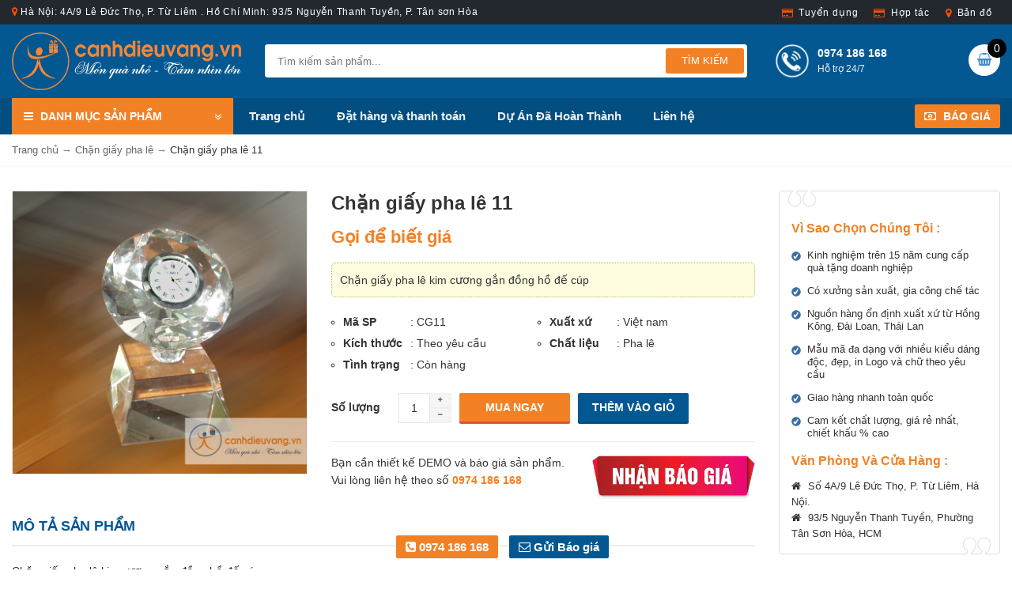

--- FILE ---
content_type: text/html; charset=UTF-8
request_url: https://canhdieuvang.vn/chan-giay-pha-le-11/
body_size: 22515
content:
<!DOCTYPE html><html class="no-js mm-hover no-touch" xmlns="http://www.w3.org/1999/xhtml" lang="vi" xml:lang="vi" prefix="og: http://ogp.me/ns# fb: http://ogp.me/ns/fb# article: http://ogp.me/ns/article#"><head><style id="litespeed-ccss">html{font-family:sans-serif;-ms-text-size-adjust:100%;-webkit-text-size-adjust:100%}body{margin:0}header,nav{display:block}a{background:0 0}b,strong{font-weight:500}h1{font-size:2em;margin:.67em 0}img{border:0}button,input,textarea{color:inherit;font:inherit;margin:0}button{overflow:visible}button{text-transform:none}button,input[type=submit]{-webkit-appearance:button}button::-moz-focus-inner,input::-moz-focus-inner{border:0;padding:0}input{line-height:normal}input[type=checkbox],input[type=radio]{box-sizing:border-box;padding:0}textarea{overflow:auto}table{border-collapse:collapse;border-spacing:0}td{padding:0}*{-webkit-box-sizing:border-box;-moz-box-sizing:border-box;box-sizing:border-box}:before,:after{-webkit-box-sizing:border-box;-moz-box-sizing:border-box;box-sizing:border-box}html{font-size:62.5%}body{font-family:"Helvetica Neue",Helvetica,Arial,sans-serif;font-size:14px;line-height:1.42857143;color:#333;background-color:#fff}input,button,textarea{font-family:inherit;font-size:inherit;line-height:inherit}a{color:#428bca;text-decoration:none}img{vertical-align:middle}.img-responsive{display:block;max-width:100%;height:auto}h1,h2,h3{font-family:inherit;font-weight:500;line-height:1.1;color:inherit}h1,h2,h3{margin-top:20px;margin-bottom:10px}h1{font-size:36px}h2{font-size:30px}h3{font-size:24px}p{margin:0 0 10px}ul{margin-top:0;margin-bottom:10px}ul ul{margin-bottom:0}.container{margin-right:auto;margin-left:auto;padding-left:15px;padding-right:15px}@media (min-width:768px){.container{width:750px}}@media (min-width:992px){.container{width:970px}}@media (min-width:1200px){.container{width:1170px}}.row{margin-left:-15px;margin-right:-15px}.col-md-3,.col-lg-3,.col-sm-4,.col-sm-5,.col-md-5,.col-lg-5,.col-md-6,.col-lg-6,.col-sm-7,.col-md-7,.col-lg-7,.col-xs-12{position:relative;min-height:1px;padding-left:15px;padding-right:15px}.col-xs-12{float:left}.col-xs-12{width:100%}@media (min-width:768px){.col-sm-4,.col-sm-5,.col-sm-7{float:left}.col-sm-7{width:58.33333333%}.col-sm-5{width:41.66666667%}.col-sm-4{width:33.33333333%}}@media (min-width:992px){.col-md-3,.col-md-5,.col-md-6,.col-md-7{float:left}.col-md-7{width:58.33333333%}.col-md-6{width:50%}.col-md-5{width:41.66666667%}.col-md-3{width:25%}}@media (min-width:1200px){.col-lg-3,.col-lg-5,.col-lg-6,.col-lg-7{float:left}.col-lg-7{width:58.33333333%}.col-lg-6{width:50%}.col-lg-5{width:41.66666667%}.col-lg-3{width:25%}}table{max-width:100%;background-color:transparent}label{display:inline-block;margin-bottom:5px;font-weight:500}input[type=radio],input[type=checkbox]{margin:4px 0 0;margin-top:1px ;line-height:normal}input[type=file]{display:block}.nav{margin-bottom:0;padding-left:0;list-style:none}.nav>li{position:relative;display:block}.nav>li>a{position:relative;display:block;padding:10px 15px}.navbar{position:relative;min-height:50px;margin-bottom:20px;border:1px solid transparent}@media (min-width:768px){.navbar{border-radius:4px}}.navbar-collapse{max-height:340px;overflow-x:visible;padding-right:15px;padding-left:15px;border-top:1px solid transparent;box-shadow:inset 0 1px 0 rgba(255,255,255,.1);-webkit-overflow-scrolling:touch}@media (min-width:768px){.navbar-collapse{width:auto;border-top:0;box-shadow:none}}.container>.navbar-collapse{margin-right:-15px;margin-left:-15px}@media (min-width:768px){.container>.navbar-collapse{margin-right:0;margin-left:0}}.navbar-nav{margin:7.5px -15px}.navbar-nav>li>a{padding-top:10px;padding-bottom:10px;line-height:20px}@media (min-width:768px){.navbar-nav{float:left;margin:0}.navbar-nav>li{float:left}.navbar-nav>li>a{padding-top:15px;padding-bottom:15px}}.navbar-default{background-color:#f8f8f8;border-color:#e7e7e7}.navbar-default .navbar-nav>li>a{color:#777}.navbar-default .navbar-collapse{border-color:#e7e7e7}.close{float:right;font-size:21px;font-weight:500;line-height:1;color:#000;text-shadow:0 1px 0 #fff;opacity:.2;filter:alpha(opacity=20)}button.close{padding:0;background:0 0;border:0;-webkit-appearance:none}.clearfix:before,.clearfix:after,.container:before,.container:after,.row:before,.row:after,.nav:before,.nav:after,.navbar:before,.navbar:after,.navbar-collapse:before,.navbar-collapse:after{content:" ";display:table}.clearfix:after,.container:after,.row:after,.nav:after,.navbar:after,.navbar-collapse:after{clear:both}.pull-right{float:right!important}.pull-left{float:left!important}.hidden{display:none!important;visibility:hidden!important}@-ms-viewport{width:device-width}.visible-xs{display:none!important}@media (max-width:767px){.visible-xs{display:block!important}}@media (max-width:767px){.hidden-xs{display:none!important}}@media (min-width:768px) and (max-width:991px){.hidden-sm{display:none!important}}@media (min-width:992px) and (max-width:1199px){.hidden-md{display:none!important}}.fa{display:inline-block;font:normal normal normal 14px/1 FontAwesome;font-size:inherit;text-rendering:auto;-webkit-font-smoothing:antialiased;-moz-osx-font-smoothing:grayscale}.pull-right{float:right}.pull-left{float:left}.fa.pull-right{margin-left:.3em}.fa-search:before{content:"\f002"}.fa-envelope-o:before{content:"\f003"}.fa-home:before{content:"\f015"}.fa-map-marker:before{content:"\f041"}.fa-plus:before{content:"\f067"}.fa-minus:before{content:"\f068"}.fa-phone-square:before{content:"\f098"}.fa-bars:before{content:"\f0c9"}.fa-money:before{content:"\f0d6"}.fa-angle-double-down:before{content:"\f103"}.fa-shopping-basket:before{content:"\f291"}img{max-width:100%;height:auto}br{margin-bottom:5px}table{margin:15px 0}table tr td{padding:5px 10px;border:1px solid #eee}body{background:#fff;color:#333;font:14px/1.6 'Roboto',Arial,sans-serif}h1,h2,h3{line-height:1.5;margin-top:0;margin-bottom:10px;font-weight:700;font-family:'Roboto',Arial,sans-serif}textarea,input[type=text],input[type=email]{border:1px solid #e5e5e5;padding:6px 12px;width:100%}a{color:#428bca}b,strong,label{font-weight:700}h1{font-size:18px}h2{font-size:16px}h3{font-size:16px}ul{margin:0;padding:0}ul li{list-style:none}#content{margin-bottom:25px}.header-top-content{background:#22282e;color:#fff}.topbar-outer{background:transparent none repeat scroll 0 0;box-sizing:border-box;color:#fff;font-size:12px;font-weight:400;letter-spacing:.7px;padding:6px 0;position:relative;text-align:left}.topbar-outer i{color:#fd5001}.nav-menu-right{padding:4px 0}.nav-menu-right .account-menu{margin:0}.nav-menu-right li{display:inline-block;font-size:12px;letter-spacing:.9px;list-style:outside none none;padding:0 10px}.nav-menu-right li a{color:#fff}.nav-menu-right li a:before{content:"";font-family:fontawesome;font-size:8px;padding:0 7px 0 0;vertical-align:top;color:#fd5001}.nav-menu-right li.track a:before{content:"";font-size:13px;color:#fd5001}.nav-menu-right li.credit-card a:before{content:"";font-size:13px;color:#fd5001}.header{background:#045892}.navbar{border:none;border-radius:0;margin-bottom:0;min-height:40px}.navbar-default{background:#034e81;border-radius:0}.navbar-default .navbar-nav>li>a{white-space:nowrap;color:#eee;font-weight:700}.navbar-collapse{border-top:none;padding:0}.logo{margin:10px 0;max-width:100%}.tophotline{font-size:14px;margin:12px 0 0;text-transform:uppercase;font-family:"Roboto",sans-serif}.tophotline a{background:#f28125;border-radius:2px;color:#fff;font-weight:700;margin-right:15px;padding:7px 12px}.tophotline a i{color:#fff;margin-right:5px}.tophotline a:last-child{margin-right:0}.navbar-categories .nav-title{background:#f28125;color:#fff;padding:12px 15px 12px;font-weight:700;display:block;width:100%}.navbar-categories .nav-title .fa-bars{padding-right:5px}.navbar-categories .nav-title .fa-angle-double-down{padding-top:5px}.navbar-categories #menu-product-menu{display:none;position:absolute;top:46px;background:#fff;z-index:999}.navbar-categories #menu-product-menu li:first-child{border-top:none}.navbar-categories #menu-product-menu li{display:block;border-bottom:1px solid #f5f5f5;padding:6px 10px;border-right:1px solid #f5f5f5;border-left:3px solid #f5f5f5}.navbar-categories #menu-product-menu li a{font-weight:700;color:#045892}.navbar-categories #menu-product-menu li a:before{font-family:FontAwesome;content:"+";font-size:10px;color:#045892;font-weight:400;border-radius:50%;border:1px solid #045892;padding:2px 5px 3px;margin-right:10px}.navbar-categories #menu-product-menu li ul.sub-menu{display:none;position:absolute;left:100%;top:0;background:#fff;padding:20px}.navbar-categories #menu-product-menu li ul.sub-menu li{width:33%;float:left;border:none;position:relative;padding:6px 0 6px 8px}.navbar-categories #menu-product-menu li ul.sub-menu li a{text-transform:none;padding-left:10px;font-size:14px;color:#666}.navbar-categories #menu-product-menu li ul.sub-menu li a:before{font-family:'FontAwesome';content:'\f105';font-size:14px;position:absolute;right:auto;top:4px;color:#666;left:0;font-weight:400;border:none}.spSearchPro{margin:25px 30px 0 0}.spSearchPro{border:1px solid #fff;border-radius:3px}.content-search{position:relative;width:100%}.content-search .spr-search-button{position:absolute;right:3px;top:3px;padding:6px 20px;border-radius:3px;color:#fff;background-color:#2279bf;border:0;font-size:14px;text-transform:uppercase;text-align:center}.ac_results{text-align:left;padding:0;border:1px solid #000;background-color:#fff;overflow:hidden;z-index:99999}.content-search .ac_results{position:absolute;top:100%;right:0;left:0;border:0;overflow:visible}.content-search{position:relative;width:100%}.content-search .spr-query{padding:10px 15px;width:100%;height:40px;color:#888;background-color:#fff;border:0;font-size:13px;line-height:26px}.content-search .spr-search-button{position:absolute;right:3px;top:4px;padding:6px 20px;border-radius:3px;color:#fff;background-color:#f28125;border:0;font-size:13px;text-transform:uppercase;text-align:center}.content-search .ac_results{position:absolute;top:100%;right:0;left:0;border:0;overflow:visible}.support b{text-transform:uppercase}.support a{color:#fff}.support p{font-size:12px}.support .topcall{width:180px;color:#eee}.support .phone-icon{width:44px;height:44px;float:left;margin-right:10px;margin-top:-1px}#header .support{width:200px;position:absolute;top:25px;left:0}#_desktop_cart{display:inline-block;vertical-align:top;float:right;margin:25px 0}.spblockcart .shopping_cart{position:relative;display:inline-block;vertical-align:middle;text-align:left}.spblockcart .cart-icon{float:left;width:40px;height:40px;line-height:40px;text-align:center;padding:0;border-radius:50%;color:transparent;position:relative;font-size:16px;background:#fff;color:#666}.spblockcart .cart-icon{line-height:40px;text-align:center;color:transparent;font-size:16px;color:#333}.spblockcart .cart-content{margin:8px 0 0;float:left}.spblockcart .cart-products-count{padding:0;color:#fff;font-size:100%;height:24px;width:24px;line-height:24px;font-weight:400;border-radius:50%;background:#000;display:inline-block;text-align:center;position:absolute;left:auto;right:-8px;top:-7px;bottom:auto}.spblockcart span.cart-products-total{color:#2279bf;font-weight:500;font-size:100%;display:none}.spblockcart span.shopping-cart-title{display:none;vertical-align:middle;color:#fff;font-size:100%;margin:0;padding:0;position:relative;font-weight:500;text-transform:capitalize;line-height:18px}.widget{margin-bottom:30px;padding:0}.widget ul{margin:0;padding:0}.widget ul li{list-style:none}.widget ul li:last-child{padding-bottom:5px;margin-bottom:0}.box-heading{position:relative}.price{color:#f28125}.buynow{border-top:1px solid #eee;padding-top:15px}.counseling-block{border:1px solid #ddd;border-radius:4px;clear:both;padding:15px;position:relative;margin-bottom:20px}.counseling-block h3{color:#f28125;font-size:16px;margin-top:10px}.counseling-block h3 span{color:#f28125;display:inline-block;font-size:16px;margin-top:10px}.counseling-block .bgd-top,.counseling-block .bgd-bot{background:rgba(0,0,0,0) url("/wp-content/themes/cdv/images/bgd-type-6.png") no-repeat scroll 0 0;height:22px;position:absolute;width:36px;z-index:1}.counseling-block .bgd-top{left:10px;top:-1px}.counseling-block .bgd-bot{background-position:0 -22px;bottom:-1px;right:10px}.counseling-block ul{padding:0}.counseling-block ul li{background:rgba(0,0,0,0) url("/wp-content/themes/cdv/images/bullet_check.png") no-repeat scroll 0 7px;font-size:13px;line-height:1.3;list-style:outside none none;margin:5px 0;padding:4px 5px 4px 20px}.counseling-block .address{font-size:13px}.counseling-block .address i{padding-right:5px}.mota{background:#fffddf none repeat scroll 0 0;border:1px dotted #b8b759;border-radius:5px;box-sizing:border-box;color:#333;margin:15px 0;padding:10px;width:100%}.product-thumb img{border:1px solid #eee}.single .product-info h1.entry-title{font-size:24px;text-transform:none;margin:0 0 10px;color:#333;line-height:1.3}.product-info .btn-edit{position:absolute;top:10px;right:10px}.product-info label{width:85px;display:inline-block}.product-info .big-price .price{color:#f28125;font-size:22px;margin-bottom:15px;font-weight:700}ul.info{padding-left:15px;margin-top:20px}ul.info li{list-style:circle;width:50%;float:left}.addtocart{margin:20px 0;overflow:hidden}.addtocart input,.addtocart label{float:left;line-height:36px}.addtocart input.quantity,input.quantity{width:40px;padding:0;text-align:center;border:1px solid #e5e5e5;line-height:36px}.btn-buy{background:#f28125;border-radius:2px;color:#fff;line-height:36px;float:left;font-weight:700;margin:0 0 0 10px;padding:0;text-align:center;width:140px;border:none;border-bottom:3px solid #dd542d;text-transform:uppercase}.btn-buy.book{background:#045892;color:#fff;border-bottom:3px solid #034e81}.product-info .quantity-wrapper .add-up{border-bottom:0 none}.product-info .quantity-wrapper .add-action{border-bottom:1px solid #ebeef2;border-right:1px solid #ebeef2;border-top:1px solid #ebeef2;color:#6f6f6f;display:block;font-size:7px;height:19px;line-height:15px;position:relative;text-align:center;width:27px;background:#f5f5f5}.box-heading{border-bottom:2px solid #eee;color:#045892;font-size:18px;font-weight:700;margin-bottom:20px;padding:0 0 10px;text-transform:uppercase;background:0 0;text-align:left}h1.entry-title{font-size:20px;padding:0;color:#000;margin:0 0 20px}.single h1.entry-title{font-size:22px;margin:0 0 15px}.single-product .entry-content{margin-top:20px}.entry-content{font-size:14px;line-height:1.6;text-align:justify}.list-social ul li span{display:none}.img-responsive{display:inline-block;max-width:100%;height:auto}.off-canvas-toggle{z-index:100}html,body{height:100%}.t3-header{width:100%;z-index:2;background:#fff}.t3-wrapper{position:relative;left:0;z-index:99;overflow:visible;background:#fff}.t3-wrapper:after{position:absolute;top:0;right:0;width:0;height:0;background:rgba(0,0,0,.2);content:'';opacity:0;z-index:100}.t3-off-canvas{position:absolute;top:0;left:0;z-index:100;visibility:hidden;width:250px;height:100%;overflow:hidden}.t3-off-canvas:after{position:absolute;top:0;right:0;width:100%;height:100%;background:rgba(0,0,0,.2);content:'';opacity:1}.t3-off-canvas{background:#222;color:#bbb}.t3-off-canvas .t3-off-canvas-header{background:#3d3d3d;color:#bbb;padding:6px 12px}.t3-off-canvas .t3-off-canvas-body{padding:6px 12px}.t3-off-canvas .t3-off-canvas-body a{color:#bbb}.off-canvas-toggle{border-radius:0;padding:0!important;width:35px;height:35px;line-height:31px}@media (max-width:767px){.off-canvas-toggle{border:none;background:0 0;position:absolute;left:8px;top:15px}.off-canvas-toggle i{font-size:24px;color:#fff}button.close{text-shadow:none}}.t3-off-canvas{background:#222;color:#bbb}.t3-off-canvas .t3-off-canvas-header{background:#3d3d3d;color:#bbb;padding:0 0 0 25px;height:50px}.t3-off-canvas .t3-off-canvas-header span.t3-off-canvas-header-title{color:#bbb;margin:0;line-height:50px;font-size:14px;font-weight:700;text-transform:uppercase}.t3-off-canvas .close{margin:0;padding:0;height:50px;line-height:50px;width:50px;background:0 0;position:absolute;top:0;right:0;color:#fff;border:0}.t3-off-canvas .close:before{display:none}.t3-off-canvas .t3-off-canvas-body{padding:0}.t3-off-canvas .t3-off-canvas-body a{color:#bbb;text-decoration:none;padding:10px 25px;font-weight:700}.t3-off-canvas .t3-off-canvas-body .t3-module{margin-bottom:25px;background:0 0}.t3-off-canvas .t3-off-canvas-body .t3-module:last-child{margin-bottom:0}.t3-off-canvas .t3-off-canvas-body .module-ct{background:0 0}.entry-descripton{margin:0 0 20px}#pathway{background:#fff;position:relative;clear:both;overflow:hidden;margin-bottom:30px;border-bottom:1px solid #f7f7f7;padding:10px 0;font-size:13px;color:#888}#breadcrumbs{float:left}#pathway a{color:#666}#pathway a.current{color:#333}div.wpcf7{margin:0;padding:0}div.wpcf7-response-output{margin:2em .5em 1em;padding:.2em 1em}div.wpcf7 .screen-reader-response{position:absolute;overflow:hidden;clip:rect(1px,1px,1px,1px);height:1px;width:1px;margin:0;padding:0;border:0}.wpcf7-form-control-wrap{position:relative}span.wpcf7-list-item{display:inline-block;margin:0 0 0 1em}span.wpcf7-list-item-label:before,span.wpcf7-list-item-label:after{content:" "}.wpcf7-form-control-wrap{margin-bottom:20px}.wpcf7 .wpcf7-form{padding:10px}.wpcf7 .wpcf7-form .price{color:#126aa7}.wpcf7 .wpcf7-form h2{border-bottom:2px solid #555;color:#f28125;font-size:18px;margin-bottom:20px;padding-bottom:10px}.wpcf7 .wpcf7-form p{display:block;clear:both}.wpcf7 span.wpcf7-list-item{width:47%;float:left;margin-left:0;margin-right:3%;font-size:13px}.wpcf7 .wpcf7-form input[type=checkbox]{width:20px}.wpcf7 .wpcf7-form input,.wpcf7 .wpcf7-form textarea{padding-top:3px;padding-bottom:3px}.wpcf7 .wpcf7-form textarea{height:100px}.wpcf7 .wpcf7-form .wpcf7-submit{background:#f48120 none repeat scroll 0 0;border:0 none;color:#fff;font-weight:700;padding:8px 25px;text-transform:uppercase}.bottom-hotline{bottom:5px;color:#fff;font-size:15px;font-weight:700;height:35px;padding:0 20px;position:fixed;left:0;z-index:99;text-align:center;width:100%}.bottom-hotline a{color:#fff;background:#f28125;border-radius:2px;margin-right:10px;padding:6px 12px}.bottom-hotline a.baogia{background:#045892}.module-ct ul.sub-menu{margin-left:40px}.module-ct ul.sub-menu li{margin-bottom:8px;list-style:disc}.module-ct ul.sub-menu li a{padding-left:5px;font-weight:400}@media (max-width:767px){.row{margin-left:-10px;margin-right:-10px}.navbar-collapse,.col-md-3,.col-lg-3,.col-sm-4,.col-sm-5,.col-md-5,.col-lg-5,.col-md-6,.col-lg-6,.col-sm-7,.col-md-7,.col-lg-7,.col-xs-12{padding-left:10px;padding-right:10px}#header{box-shadow:0 1px 14px rgba(0,0,0,.06);position:relative}.logo{width:170px;height:auto;margin:8px 0 8px 40px;float:left}#_desktop_cart{position:absolute;right:5px;top:10px;margin:0}.btn-search-mobile{background:0 0;border:none;position:absolute;right:60px;top:10px;color:#fff;font-size:20px}.off-canvas-toggle{color:#333;width:30px;height:30px}.buynow img{margin:10px auto;max-width:70%;display:block}ul.info li{width:100%}.btn-buy{width:128px}.header{text-align:center}.product-thumb{margin-bottom:20px}.bottom-hotline{width:auto}#baogia,#dathang{width:300px}}@media (min-width:768px){.container{width:760px}.off-canvas-toggle{border:none;background:0 0;position:absolute;left:8px;top:8px}.off-canvas-toggle i{font-size:24px;color:#fff}button.close{text-shadow:none}.spSearchPro{margin:25px 0}.navbar-default .navbar-nav>li>a{padding:13px 12px;font-size:14px}header{background:0 0}.navbar-categories{width:150px;float:left}.navbar-categories #menu-product-menu{width:250px}.navbar-categories #menu-product-menu li{padding:11px 10px 10px}.navbar-categories #menu-product-menu li a{font-size:15px}.navbar-categories #menu-product-menu li ul.sub-menu{width:768px;height:460px}#main-content{float:none;padding-right:0;width:100%}#sidebar{width:100%;float:none}.single-product #main-content{float:left;padding-right:0;padding-left:0;width:100%}.single-product #sidebar{width:100%;float:right}#baogia,#dathang{width:450px}}@media (min-width:980px){.container{width:980px}.navbar-default .navbar-nav>li>a{padding:13px 18px;font-size:15px}.navbar-categories{width:250px;float:left}.navbar-categories #menu-product-menu{width:250px}.navbar-categories #menu-product-menu li{padding:11px 10px 10px}.navbar-categories #menu-product-menu li a{font-size:15px}.navbar-categories #menu-product-menu li ul.sub-menu{width:700px;height:550px}#main-content{float:right;padding-left:20px;width:700px}#sidebar{width:250px;float:left}.single-product #main-content{float:left;padding-right:30px;padding-left:0;width:700px}.single-product #sidebar{width:250px;float:right}#baogia,#dathang{width:500px}}@media (min-width:1200px){.container{width:1280px}.navbar-default .navbar-nav>li>a{padding:13px 20px;font-size:15px;font-weight:700}.navbar-categories{width:280px;float:left}.navbar-categories #menu-product-menu{width:280px}.navbar-categories #menu-product-menu li{padding:11px 10px 10px}.navbar-categories #menu-product-menu li a{font-size:15px}.navbar-categories #menu-product-menu li ul.sub-menu{width:970px;height:550px}#main-content{float:right;padding-left:30px;width:970px}#sidebar{width:280px;float:left}.single-product #main-content{float:left;padding-right:30px;padding-left:0;width:970px}.single-product #sidebar{width:280px;float:right}#baogia,#dathang{width:500px}}ul{box-sizing:border-box}:root{--wp--preset--font-size--normal:16px;--wp--preset--font-size--huge:42px}body{--wp--preset--color--black:#000;--wp--preset--color--cyan-bluish-gray:#abb8c3;--wp--preset--color--white:#fff;--wp--preset--color--pale-pink:#f78da7;--wp--preset--color--vivid-red:#cf2e2e;--wp--preset--color--luminous-vivid-orange:#ff6900;--wp--preset--color--luminous-vivid-amber:#fcb900;--wp--preset--color--light-green-cyan:#7bdcb5;--wp--preset--color--vivid-green-cyan:#00d084;--wp--preset--color--pale-cyan-blue:#8ed1fc;--wp--preset--color--vivid-cyan-blue:#0693e3;--wp--preset--color--vivid-purple:#9b51e0;--wp--preset--gradient--vivid-cyan-blue-to-vivid-purple:linear-gradient(135deg,rgba(6,147,227,1) 0%,#9b51e0 100%);--wp--preset--gradient--light-green-cyan-to-vivid-green-cyan:linear-gradient(135deg,#7adcb4 0%,#00d082 100%);--wp--preset--gradient--luminous-vivid-amber-to-luminous-vivid-orange:linear-gradient(135deg,rgba(252,185,0,1) 0%,rgba(255,105,0,1) 100%);--wp--preset--gradient--luminous-vivid-orange-to-vivid-red:linear-gradient(135deg,rgba(255,105,0,1) 0%,#cf2e2e 100%);--wp--preset--gradient--very-light-gray-to-cyan-bluish-gray:linear-gradient(135deg,#eee 0%,#a9b8c3 100%);--wp--preset--gradient--cool-to-warm-spectrum:linear-gradient(135deg,#4aeadc 0%,#9778d1 20%,#cf2aba 40%,#ee2c82 60%,#fb6962 80%,#fef84c 100%);--wp--preset--gradient--blush-light-purple:linear-gradient(135deg,#ffceec 0%,#9896f0 100%);--wp--preset--gradient--blush-bordeaux:linear-gradient(135deg,#fecda5 0%,#fe2d2d 50%,#6b003e 100%);--wp--preset--gradient--luminous-dusk:linear-gradient(135deg,#ffcb70 0%,#c751c0 50%,#4158d0 100%);--wp--preset--gradient--pale-ocean:linear-gradient(135deg,#fff5cb 0%,#b6e3d4 50%,#33a7b5 100%);--wp--preset--gradient--electric-grass:linear-gradient(135deg,#caf880 0%,#71ce7e 100%);--wp--preset--gradient--midnight:linear-gradient(135deg,#020381 0%,#2874fc 100%);--wp--preset--duotone--dark-grayscale:url('#wp-duotone-dark-grayscale');--wp--preset--duotone--grayscale:url('#wp-duotone-grayscale');--wp--preset--duotone--purple-yellow:url('#wp-duotone-purple-yellow');--wp--preset--duotone--blue-red:url('#wp-duotone-blue-red');--wp--preset--duotone--midnight:url('#wp-duotone-midnight');--wp--preset--duotone--magenta-yellow:url('#wp-duotone-magenta-yellow');--wp--preset--duotone--purple-green:url('#wp-duotone-purple-green');--wp--preset--duotone--blue-orange:url('#wp-duotone-blue-orange');--wp--preset--font-size--small:13px;--wp--preset--font-size--medium:20px;--wp--preset--font-size--large:36px;--wp--preset--font-size--x-large:42px;--wp--preset--spacing--20:.44rem;--wp--preset--spacing--30:.67rem;--wp--preset--spacing--40:1rem;--wp--preset--spacing--50:1.5rem;--wp--preset--spacing--60:2.25rem;--wp--preset--spacing--70:3.38rem;--wp--preset--spacing--80:5.06rem}.wpcf7 .screen-reader-response{position:absolute;overflow:hidden;clip:rect(1px,1px,1px,1px);clip-path:inset(50%);height:1px;width:1px;margin:-1px;padding:0;border:0;word-wrap:normal!important}.wpcf7 form .wpcf7-response-output{margin:2em .5em 1em;padding:.2em 1em;border:2px solid #00a0d2}.wpcf7 form.init .wpcf7-response-output{display:none}.wpcf7-form-control-wrap{position:relative}.wpcf7-list-item{display:inline-block;margin:0 0 0 1em}.wpcf7-list-item-label:before,.wpcf7-list-item-label:after{content:" "}.wpcf7 input[type=email]{direction:ltr}</style><link rel="preload" data-asynced="1" data-optimized="2" as="style" onload="this.onload=null;this.rel='stylesheet'" href="https://canhdieuvang.vn/wp-content/litespeed/ucss/d1a42e2717a3401f44e9da22b54642a1.css?ver=c20e7" /><script data-optimized="1" type="litespeed/javascript" data-src="https://canhdieuvang.vn/wp-content/plugins/litespeed-cache/assets/js/css_async.min.js"></script><script data-no-optimize="1">var litespeed_docref=sessionStorage.getItem("litespeed_docref");litespeed_docref&&(Object.defineProperty(document,"referrer",{get:function(){return litespeed_docref}}),sessionStorage.removeItem("litespeed_docref"));</script> <meta http-equiv="Content-Type" content="text/html; charset=UTF-8" /><meta name="viewport" content="width=device-width, minimum-scale=1"><link rel="profile" href="http://gmpg.org/xfn/11" /><link rel="alternate" type="application/rss+xml" title="Công Ty TNHH Quà Tặng Cánh Diều Vàng RSS Feed" href="https://canhdieuvang.vn/feed/" /><link rel="alternate" type="application/atom+xml" title="Công Ty TNHH Quà Tặng Cánh Diều Vàng Atom Feed" href="https://canhdieuvang.vn/feed/atom/" /><link rel="pingback" href="https://canhdieuvang.vn/xmlrpc.php" /><title>Chặn giấy pha lê 11</title><meta name='robots' content='max-image-preview:large' /><link rel="canonical" href="https://canhdieuvang.vn/chan-giay-pha-le-11/" /><meta property="og:title" content="Chặn giấy pha lê 11" /><meta property="og:url" content="https://canhdieuvang.vn/chan-giay-pha-le-11/" /><meta property="og:image" content="https://canhdieuvang.vn/wp-content/uploads/2012/04/chan-giay-pah-le-11.jpg" /><meta property="og:site_name" content="Công Ty TNHH Quà Tặng Cánh Diều Vàng" /><meta name="google-site-verification" content="Vpcx7Sj0WSmYbVlL7jBLAVLbSSmkt_aLsklWp1fDXKg" /> <script data-cfasync="false" data-pagespeed-no-defer>var gtm4wp_datalayer_name = "dataLayer";
	var dataLayer = dataLayer || [];</script> <meta content="https://canhdieuvang.vn/wp-content/themes/cdv/style.css v." name="generator"/><style id='global-styles-inline-css' type='text/css'>body{--wp--preset--color--black: #000000;--wp--preset--color--cyan-bluish-gray: #abb8c3;--wp--preset--color--white: #ffffff;--wp--preset--color--pale-pink: #f78da7;--wp--preset--color--vivid-red: #cf2e2e;--wp--preset--color--luminous-vivid-orange: #ff6900;--wp--preset--color--luminous-vivid-amber: #fcb900;--wp--preset--color--light-green-cyan: #7bdcb5;--wp--preset--color--vivid-green-cyan: #00d084;--wp--preset--color--pale-cyan-blue: #8ed1fc;--wp--preset--color--vivid-cyan-blue: #0693e3;--wp--preset--color--vivid-purple: #9b51e0;--wp--preset--gradient--vivid-cyan-blue-to-vivid-purple: linear-gradient(135deg,rgba(6,147,227,1) 0%,rgb(155,81,224) 100%);--wp--preset--gradient--light-green-cyan-to-vivid-green-cyan: linear-gradient(135deg,rgb(122,220,180) 0%,rgb(0,208,130) 100%);--wp--preset--gradient--luminous-vivid-amber-to-luminous-vivid-orange: linear-gradient(135deg,rgba(252,185,0,1) 0%,rgba(255,105,0,1) 100%);--wp--preset--gradient--luminous-vivid-orange-to-vivid-red: linear-gradient(135deg,rgba(255,105,0,1) 0%,rgb(207,46,46) 100%);--wp--preset--gradient--very-light-gray-to-cyan-bluish-gray: linear-gradient(135deg,rgb(238,238,238) 0%,rgb(169,184,195) 100%);--wp--preset--gradient--cool-to-warm-spectrum: linear-gradient(135deg,rgb(74,234,220) 0%,rgb(151,120,209) 20%,rgb(207,42,186) 40%,rgb(238,44,130) 60%,rgb(251,105,98) 80%,rgb(254,248,76) 100%);--wp--preset--gradient--blush-light-purple: linear-gradient(135deg,rgb(255,206,236) 0%,rgb(152,150,240) 100%);--wp--preset--gradient--blush-bordeaux: linear-gradient(135deg,rgb(254,205,165) 0%,rgb(254,45,45) 50%,rgb(107,0,62) 100%);--wp--preset--gradient--luminous-dusk: linear-gradient(135deg,rgb(255,203,112) 0%,rgb(199,81,192) 50%,rgb(65,88,208) 100%);--wp--preset--gradient--pale-ocean: linear-gradient(135deg,rgb(255,245,203) 0%,rgb(182,227,212) 50%,rgb(51,167,181) 100%);--wp--preset--gradient--electric-grass: linear-gradient(135deg,rgb(202,248,128) 0%,rgb(113,206,126) 100%);--wp--preset--gradient--midnight: linear-gradient(135deg,rgb(2,3,129) 0%,rgb(40,116,252) 100%);--wp--preset--duotone--dark-grayscale: url('#wp-duotone-dark-grayscale');--wp--preset--duotone--grayscale: url('#wp-duotone-grayscale');--wp--preset--duotone--purple-yellow: url('#wp-duotone-purple-yellow');--wp--preset--duotone--blue-red: url('#wp-duotone-blue-red');--wp--preset--duotone--midnight: url('#wp-duotone-midnight');--wp--preset--duotone--magenta-yellow: url('#wp-duotone-magenta-yellow');--wp--preset--duotone--purple-green: url('#wp-duotone-purple-green');--wp--preset--duotone--blue-orange: url('#wp-duotone-blue-orange');--wp--preset--font-size--small: 13px;--wp--preset--font-size--medium: 20px;--wp--preset--font-size--large: 36px;--wp--preset--font-size--x-large: 42px;--wp--preset--spacing--20: 0.44rem;--wp--preset--spacing--30: 0.67rem;--wp--preset--spacing--40: 1rem;--wp--preset--spacing--50: 1.5rem;--wp--preset--spacing--60: 2.25rem;--wp--preset--spacing--70: 3.38rem;--wp--preset--spacing--80: 5.06rem;}:where(.is-layout-flex){gap: 0.5em;}body .is-layout-flow > .alignleft{float: left;margin-inline-start: 0;margin-inline-end: 2em;}body .is-layout-flow > .alignright{float: right;margin-inline-start: 2em;margin-inline-end: 0;}body .is-layout-flow > .aligncenter{margin-left: auto !important;margin-right: auto !important;}body .is-layout-constrained > .alignleft{float: left;margin-inline-start: 0;margin-inline-end: 2em;}body .is-layout-constrained > .alignright{float: right;margin-inline-start: 2em;margin-inline-end: 0;}body .is-layout-constrained > .aligncenter{margin-left: auto !important;margin-right: auto !important;}body .is-layout-constrained > :where(:not(.alignleft):not(.alignright):not(.alignfull)){max-width: var(--wp--style--global--content-size);margin-left: auto !important;margin-right: auto !important;}body .is-layout-constrained > .alignwide{max-width: var(--wp--style--global--wide-size);}body .is-layout-flex{display: flex;}body .is-layout-flex{flex-wrap: wrap;align-items: center;}body .is-layout-flex > *{margin: 0;}:where(.wp-block-columns.is-layout-flex){gap: 2em;}.has-black-color{color: var(--wp--preset--color--black) !important;}.has-cyan-bluish-gray-color{color: var(--wp--preset--color--cyan-bluish-gray) !important;}.has-white-color{color: var(--wp--preset--color--white) !important;}.has-pale-pink-color{color: var(--wp--preset--color--pale-pink) !important;}.has-vivid-red-color{color: var(--wp--preset--color--vivid-red) !important;}.has-luminous-vivid-orange-color{color: var(--wp--preset--color--luminous-vivid-orange) !important;}.has-luminous-vivid-amber-color{color: var(--wp--preset--color--luminous-vivid-amber) !important;}.has-light-green-cyan-color{color: var(--wp--preset--color--light-green-cyan) !important;}.has-vivid-green-cyan-color{color: var(--wp--preset--color--vivid-green-cyan) !important;}.has-pale-cyan-blue-color{color: var(--wp--preset--color--pale-cyan-blue) !important;}.has-vivid-cyan-blue-color{color: var(--wp--preset--color--vivid-cyan-blue) !important;}.has-vivid-purple-color{color: var(--wp--preset--color--vivid-purple) !important;}.has-black-background-color{background-color: var(--wp--preset--color--black) !important;}.has-cyan-bluish-gray-background-color{background-color: var(--wp--preset--color--cyan-bluish-gray) !important;}.has-white-background-color{background-color: var(--wp--preset--color--white) !important;}.has-pale-pink-background-color{background-color: var(--wp--preset--color--pale-pink) !important;}.has-vivid-red-background-color{background-color: var(--wp--preset--color--vivid-red) !important;}.has-luminous-vivid-orange-background-color{background-color: var(--wp--preset--color--luminous-vivid-orange) !important;}.has-luminous-vivid-amber-background-color{background-color: var(--wp--preset--color--luminous-vivid-amber) !important;}.has-light-green-cyan-background-color{background-color: var(--wp--preset--color--light-green-cyan) !important;}.has-vivid-green-cyan-background-color{background-color: var(--wp--preset--color--vivid-green-cyan) !important;}.has-pale-cyan-blue-background-color{background-color: var(--wp--preset--color--pale-cyan-blue) !important;}.has-vivid-cyan-blue-background-color{background-color: var(--wp--preset--color--vivid-cyan-blue) !important;}.has-vivid-purple-background-color{background-color: var(--wp--preset--color--vivid-purple) !important;}.has-black-border-color{border-color: var(--wp--preset--color--black) !important;}.has-cyan-bluish-gray-border-color{border-color: var(--wp--preset--color--cyan-bluish-gray) !important;}.has-white-border-color{border-color: var(--wp--preset--color--white) !important;}.has-pale-pink-border-color{border-color: var(--wp--preset--color--pale-pink) !important;}.has-vivid-red-border-color{border-color: var(--wp--preset--color--vivid-red) !important;}.has-luminous-vivid-orange-border-color{border-color: var(--wp--preset--color--luminous-vivid-orange) !important;}.has-luminous-vivid-amber-border-color{border-color: var(--wp--preset--color--luminous-vivid-amber) !important;}.has-light-green-cyan-border-color{border-color: var(--wp--preset--color--light-green-cyan) !important;}.has-vivid-green-cyan-border-color{border-color: var(--wp--preset--color--vivid-green-cyan) !important;}.has-pale-cyan-blue-border-color{border-color: var(--wp--preset--color--pale-cyan-blue) !important;}.has-vivid-cyan-blue-border-color{border-color: var(--wp--preset--color--vivid-cyan-blue) !important;}.has-vivid-purple-border-color{border-color: var(--wp--preset--color--vivid-purple) !important;}.has-vivid-cyan-blue-to-vivid-purple-gradient-background{background: var(--wp--preset--gradient--vivid-cyan-blue-to-vivid-purple) !important;}.has-light-green-cyan-to-vivid-green-cyan-gradient-background{background: var(--wp--preset--gradient--light-green-cyan-to-vivid-green-cyan) !important;}.has-luminous-vivid-amber-to-luminous-vivid-orange-gradient-background{background: var(--wp--preset--gradient--luminous-vivid-amber-to-luminous-vivid-orange) !important;}.has-luminous-vivid-orange-to-vivid-red-gradient-background{background: var(--wp--preset--gradient--luminous-vivid-orange-to-vivid-red) !important;}.has-very-light-gray-to-cyan-bluish-gray-gradient-background{background: var(--wp--preset--gradient--very-light-gray-to-cyan-bluish-gray) !important;}.has-cool-to-warm-spectrum-gradient-background{background: var(--wp--preset--gradient--cool-to-warm-spectrum) !important;}.has-blush-light-purple-gradient-background{background: var(--wp--preset--gradient--blush-light-purple) !important;}.has-blush-bordeaux-gradient-background{background: var(--wp--preset--gradient--blush-bordeaux) !important;}.has-luminous-dusk-gradient-background{background: var(--wp--preset--gradient--luminous-dusk) !important;}.has-pale-ocean-gradient-background{background: var(--wp--preset--gradient--pale-ocean) !important;}.has-electric-grass-gradient-background{background: var(--wp--preset--gradient--electric-grass) !important;}.has-midnight-gradient-background{background: var(--wp--preset--gradient--midnight) !important;}.has-small-font-size{font-size: var(--wp--preset--font-size--small) !important;}.has-medium-font-size{font-size: var(--wp--preset--font-size--medium) !important;}.has-large-font-size{font-size: var(--wp--preset--font-size--large) !important;}.has-x-large-font-size{font-size: var(--wp--preset--font-size--x-large) !important;}
.wp-block-navigation a:where(:not(.wp-element-button)){color: inherit;}
:where(.wp-block-columns.is-layout-flex){gap: 2em;}
.wp-block-pullquote{font-size: 1.5em;line-height: 1.6;}</style><link rel="https://api.w.org/" href="https://canhdieuvang.vn/wp-json/" /><link rel="EditURI" type="application/rsd+xml" title="RSD" href="https://canhdieuvang.vn/xmlrpc.php?rsd" /><link rel="wlwmanifest" type="application/wlwmanifest+xml" href="https://canhdieuvang.vn/wp-includes/wlwmanifest.xml" /><meta name="generator" content="WordPress 6.1.9" /><link rel='shortlink' href='https://canhdieuvang.vn/?p=1336' /><link rel="alternate" type="application/json+oembed" href="https://canhdieuvang.vn/wp-json/oembed/1.0/embed?url=https%3A%2F%2Fcanhdieuvang.vn%2Fchan-giay-pha-le-11%2F" /><link rel="alternate" type="text/xml+oembed" href="https://canhdieuvang.vn/wp-json/oembed/1.0/embed?url=https%3A%2F%2Fcanhdieuvang.vn%2Fchan-giay-pha-le-11%2F&#038;format=xml" /> <script data-cfasync="false" data-pagespeed-no-defer>var dataLayer_content = {"pagePostType":"product","pagePostType2":"single-product","pagePostAuthor":"admin"};
	dataLayer.push( dataLayer_content );</script> <script data-cfasync="false">(function(w,d,s,l,i){w[l]=w[l]||[];w[l].push({'gtm.start':
new Date().getTime(),event:'gtm.js'});var f=d.getElementsByTagName(s)[0],
j=d.createElement(s),dl=l!='dataLayer'?'&l='+l:'';j.async=true;j.src=
'//www.googletagmanager.com/gtm.'+'js?id='+i+dl;f.parentNode.insertBefore(j,f);
})(window,document,'script','dataLayer','GTM-NCM3JG9');</script> <link rel="shortcut icon" href="https://canhdieuvang.vn/wp-content/themes/cdv/images/favicon.png" /> <script type="litespeed/javascript">(function(w,d,s,l,i){w[l]=w[l]||[];w[l].push({'gtm.start':new Date().getTime(),event:'gtm.js'});var f=d.getElementsByTagName(s)[0],j=d.createElement(s),dl=l!='dataLayer'?'&l='+l:'';j.async=!0;j.src='https://www.googletagmanager.com/gtm.js?id='+i+dl;f.parentNode.insertBefore(j,f)})(window,document,'script','dataLayer','GTM-NCM3JG9')</script> </head><body class="product-template-default single single-product postid-1336 chrome"><div class="t3-off-canvas" id="t3-off-canvas"><div class="t3-off-canvas-header">
<span class="t3-off-canvas-header-title">SELECT MENU</span>
<button aria-hidden="true" data-dismiss="modal" class="close" type="button">X</button></div><div class="t3-off-canvas-body"><div id="mobile-menu-wrap" class="t3-module module "><div class="module-ct"><ul id="menu-mobile-menu" class="mobile-menu"><li id="menu-item-10538" class="menu-item menu-item-type-custom menu-item-object-custom menu-item-home menu-item-10538"><a href="https://canhdieuvang.vn">Trang chủ</a></li><li id="menu-item-12931" class="menu-item menu-item-type-custom menu-item-object-custom menu-item-has-children menu-item-12931"><a href="#">Sản phẩm</a><ul class="sub-menu"><li id="menu-item-12874" class="menu-item menu-item-type-taxonomy menu-item-object-product-category menu-item-12874"><a href="https://canhdieuvang.vn/danh-muc/qua-tang-pha-le/bieu-trung-pha-le/">Biểu trưng pha lê</a></li><li id="menu-item-12875" class="menu-item menu-item-type-taxonomy menu-item-object-product-category menu-item-12875"><a href="https://canhdieuvang.vn/danh-muc/qua-tang-pha-le/cup-pha-le/">Cúp pha lê</a></li><li id="menu-item-12879" class="menu-item menu-item-type-taxonomy menu-item-object-product-category menu-item-12879"><a href="https://canhdieuvang.vn/danh-muc/qua-tang-kim-loai/huy-hieu-cai-ao/">Huy hiệu cài áo</a></li><li id="menu-item-12920" class="menu-item menu-item-type-taxonomy menu-item-object-product-category menu-item-12920"><a href="https://canhdieuvang.vn/danh-muc/qua-tang-kim-loai/the-ten-nhan-vien/">Thẻ tên nhân viên</a></li><li id="menu-item-12918" class="menu-item menu-item-type-taxonomy menu-item-object-product-category menu-item-12918"><a href="https://canhdieuvang.vn/danh-muc/qua-tang-kim-loai/huy-chuong-the-thao/">Huy chương thể thao</a></li><li id="menu-item-12921" class="menu-item menu-item-type-taxonomy menu-item-object-product-category menu-item-12921"><a href="https://canhdieuvang.vn/danh-muc/qua-tang-kim-loai/bieu-trung-go-dong/">Biểu trưng gỗ đồng</a></li><li id="menu-item-13578" class="menu-item menu-item-type-taxonomy menu-item-object-product-category menu-item-13578"><a href="https://canhdieuvang.vn/danh-muc/dong-ho/dong-ho-treo-tuong/">Đồng hồ treo tường Kashi, Kana</a></li><li id="menu-item-12877" class="menu-item menu-item-type-taxonomy menu-item-object-product-category menu-item-12877"><a href="https://canhdieuvang.vn/danh-muc/dong-ho/dong-ho-de-ban/">Đồng hồ để bàn &#8211; Đồng hồ Pha lê</a></li><li id="menu-item-13579" class="menu-item menu-item-type-taxonomy menu-item-object-product-category menu-item-13579"><a href="https://canhdieuvang.vn/danh-muc/dong-ho/dong-ho-treo-tuong-trang-tri/">Đồng Hồ Treo TườngTrang Trí</a></li><li id="menu-item-12919" class="menu-item menu-item-type-taxonomy menu-item-object-product-category menu-item-12919"><a href="https://canhdieuvang.vn/danh-muc/lo-hoa/lo-hoa-pha-le-tiep/">Lọ hoa pha lê Tiệp</a></li><li id="menu-item-5467" class="menu-item menu-item-type-taxonomy menu-item-object-product-category menu-item-5467"><a href="https://canhdieuvang.vn/danh-muc/ly-coc-thuy-tinh/">Ly cốc thủy tinh</a></li><li id="menu-item-12922" class="menu-item menu-item-type-taxonomy menu-item-object-product-category menu-item-12922"><a href="https://canhdieuvang.vn/danh-muc/qua-tang-gom-su/am-chen-su-bat-trang/">Ấm chén sứ Bát Tràng</a></li><li id="menu-item-12924" class="menu-item menu-item-type-taxonomy menu-item-object-product-category menu-item-12924"><a href="https://canhdieuvang.vn/danh-muc/o-du-quang-cao/o-du-cam-tay/">Ô dù cầm tay</a></li><li id="menu-item-12923" class="menu-item menu-item-type-taxonomy menu-item-object-product-category menu-item-12923"><a href="https://canhdieuvang.vn/danh-muc/qua-tang-khuyen-mai/ao-mua/">Áo mưa</a></li><li id="menu-item-5468" class="menu-item menu-item-type-taxonomy menu-item-object-product-category menu-item-5468"><a href="https://canhdieuvang.vn/danh-muc/qua-tang-khuyen-mai/moc-chia-khoa/">Móc chìa khóa</a></li><li id="menu-item-5469" class="menu-item menu-item-type-taxonomy menu-item-object-product-category menu-item-5469"><a href="https://canhdieuvang.vn/danh-muc/san-pham-da/">Sản phẩm da</a></li><li id="menu-item-13580" class="menu-item menu-item-type-taxonomy menu-item-object-product-category menu-item-13580"><a href="https://canhdieuvang.vn/danh-muc/usb-sac-du-phong-but-ky/">USB, Sạc Dự Phòng, Bút Ký</a></li><li id="menu-item-13652" class="menu-item menu-item-type-taxonomy menu-item-object-product-category menu-item-13652"><a href="https://canhdieuvang.vn/danh-muc/qua-tang-dat-vang-24k/">Quà Tặng Dát Vàng 24K</a></li><li id="menu-item-12876" class="menu-item menu-item-type-taxonomy menu-item-object-product-category menu-item-12876"><a href="https://canhdieuvang.vn/danh-muc/qua-tang-hop-lop-2/">Quà tặng họp lớp</a></li></ul></li><li id="menu-item-10539" class="menu-item menu-item-type-post_type menu-item-object-page menu-item-10539"><a href="https://canhdieuvang.vn/lien-he/">Liên hệ</a></li></ul></div></div></div></div><div class="t3-wrapper"><div class="hfeed site"><header id="header" class="t3-header"><div class="header-top-content"><div class="container"><div class="textwidget custom-html-widget"><div class="topbar-outer col-lg-6 col-md-6 col-sm-7 col-xs-12"><i class="fa fa-map-marker"></i> Hà Nội: 4A/9 Lê Đức Thọ, P. Từ Liêm . Hồ Chí Minh: 93/5 Nguyễn Thanh Tuyền, P. Tân sơn Hòa</div><div class="nav-menu-right col-lg-6 col-md-6 col-sm-5 hidden-xs"><div class="account-menu-links pull-right"><ul class="account-menu"><li class="credit-card"><a href="https://canhdieuvang.vn/tuyen-dung/">Tuyển dụng</a></li><li class="credit-card"><a href=" https://canhdieuvang.vn/hop-tac/
">Hợp tác</a></li><li class="track"><a href="https://canhdieuvang.vn/ban-do/">Bản đồ</a></li></ul></div></div></div></div></div><div class="header clearfix"><div class="container">
<button data-effect="off-canvas-effect-4" data-nav="#t3-off-canvas" data-pos="left" type="button" class="pull-left btn-inverse off-canvas-toggle visible-xs">
<i class="fa fa-bars"></i>
</button><div class="row"><div class="col-lg-3 col-md-3 col-sm-4 col-xs-12">
<a href="https://canhdieuvang.vn" title="Công Ty TNHH Quà Tặng Cánh Diều Vàng">
<img data-lazyloaded="1" src="[data-uri]" width="500" height="125" class="logo" alt="Công Ty TNHH Quà Tặng Cánh Diều Vàng" data-src="https://canhdieuvang.vn/wp-content/themes/cdv/images/logo.png">
</a></div><div class="col-lg-6 col-md-6 col-sm-4 hidden-xs"><div class="spSearchPro"><div id="sp_search_pro_1" class="spr-container"><form class="sprsearch-form show-box" method="get" action="https://canhdieuvang.vn"><div class="content-search">
<input id="search_text" class="spr-query" type="text" name="s" value="" placeholder="Tìm kiếm sản phẩm...">
<input name="post_type" value="product" type="hidden">
<button class="spr-search-button" type="submit">Tìm kiếm</button><div class="ac_results hidden"></div></div></form></div></div></div><div class="col-lg-3 col-md-3 col-sm-4">
<button type="button" class="btn-search-mobile visible-xs">
<i class="fa fa-search"></i>
</button><div id="_desktop_cart" class="clearfix"><div class="spblockcart cart-preview inactive" data-refresh-url=""><div class="shopping_cart clearfix"><div class="cart-icon">
<a href="https://canhdieuvang.vn/cart/"><span class="icon"><i class="fa fa-shopping-basket" aria-hidden="true"></i></span></a></div><div class="cart-content">
<a href="https://canhdieuvang.vn/cart/">
<span class="shopping-cart-title">Giỏ hàng</span>
<span class="cart-products-count">0</span>
<span class="cart-products-total"> - $0.00</span>
</a></div></div></div></div><div class="support hidden-xs"><div class="topcall pull-right"><a href="tel:0974 186 168" onclick="ga('send','event','So dien thoai','Click','0974 186 168');"><img data-lazyloaded="1" src="[data-uri]" width="100" height="100" class="phone-icon" alt="gọi cho Cánh Diều Vàng" data-src="https://canhdieuvang.vn/wp-content/themes/cdv/images/phone-icon.png"><b>0974 186 168</b></a><p>Hỗ trợ 24/7</p></div></div></div></div></div></div><nav id="primarynav" class="navbar navbar-default hidden-xs"><div class="container">
<button data-effect="off-canvas-effect-4" data-nav="#t3-off-canvas" data-pos="left" type="button" class="btn-inverse off-canvas-toggle visible-xs">
<i class="fa fa-bars"></i>
</button><div class="navbar-categories">
<a class="nav-title"><i class="fa fa-bars"></i> DANH MỤC<span class="hidden-sm"> SẢN PHẨM</span> <i class="fa fa-angle-double-down pull-right"></i></a><ul id="menu-product-menu" class="navbar-categories-menu"><li id="menu-item-15156" class="menu-item menu-item-type-taxonomy menu-item-object-product-category menu-item-15156"><a href="https://canhdieuvang.vn/danh-muc/qua-tang-dai-hoi-dang/">Quà Tặng Đại Hội Đảng Bộ 2025</a></li><li id="menu-item-113" class="menu-item menu-item-type-taxonomy menu-item-object-product-category menu-item-has-children menu-item-113"><a href="https://canhdieuvang.vn/danh-muc/qua-tang-pha-le/">Quà tặng pha lê</a><ul class="sub-menu"><li id="menu-item-120" class="menu-item menu-item-type-taxonomy menu-item-object-product-category menu-item-120"><a href="https://canhdieuvang.vn/danh-muc/qua-tang-pha-le/bieu-trung-pha-le/">Biểu trưng pha lê</a></li><li id="menu-item-123" class="menu-item menu-item-type-taxonomy menu-item-object-product-category menu-item-123"><a href="https://canhdieuvang.vn/danh-muc/qua-tang-pha-le/cup-pha-le/">Cúp pha lê</a></li><li id="menu-item-121" class="menu-item menu-item-type-taxonomy menu-item-object-product-category menu-item-121"><a href="https://canhdieuvang.vn/danh-muc/qua-tang-pha-le/bo-de-ban-pha-le/">Bộ để bàn pha lê</a></li><li id="menu-item-122" class="menu-item menu-item-type-taxonomy menu-item-object-product-category menu-item-122"><a href="https://canhdieuvang.vn/danh-muc/qua-tang-pha-le/chan-giay-pha-le/">Chặn giấy pha lê</a></li><li id="menu-item-124" class="menu-item menu-item-type-taxonomy menu-item-object-product-category menu-item-124"><a href="https://canhdieuvang.vn/danh-muc/qua-tang-pha-le/ong-cam-but-pha-le/">Ống cắm bút pha lê</a></li><li id="menu-item-125" class="menu-item menu-item-type-taxonomy menu-item-object-product-category menu-item-125"><a href="https://canhdieuvang.vn/danh-muc/qua-tang-pha-le/pha-le-ep-anh/">Pha lê ép ảnh</a></li></ul></li><li id="menu-item-112" class="menu-item menu-item-type-taxonomy menu-item-object-product-category menu-item-has-children menu-item-112"><a href="https://canhdieuvang.vn/danh-muc/qua-tang-kim-loai/">Quà tặng kim loại</a><ul class="sub-menu"><li id="menu-item-138" class="menu-item menu-item-type-taxonomy menu-item-object-product-category menu-item-138"><a href="https://canhdieuvang.vn/danh-muc/qua-tang-kim-loai/huy-hieu-cai-ao/">Huy hiệu cài áo</a></li><li id="menu-item-139" class="menu-item menu-item-type-taxonomy menu-item-object-product-category menu-item-139"><a href="https://canhdieuvang.vn/danh-muc/qua-tang-kim-loai/huy-chuong-the-thao/">Huy chương thể thao</a></li><li id="menu-item-350" class="menu-item menu-item-type-taxonomy menu-item-object-product-category menu-item-350"><a href="https://canhdieuvang.vn/danh-muc/qua-tang-kim-loai/bieu-trung-dong/">Biểu trưng đồng</a></li><li id="menu-item-10565" class="menu-item menu-item-type-taxonomy menu-item-object-product-category menu-item-10565"><a href="https://canhdieuvang.vn/danh-muc/qua-tang-kim-loai/the-ten-nhan-vien/">Thẻ tên nhân viên</a></li><li id="menu-item-10564" class="menu-item menu-item-type-taxonomy menu-item-object-product-category menu-item-10564"><a href="https://canhdieuvang.vn/danh-muc/qua-tang-kim-loai/huan-chuong/">Huân chương</a></li><li id="menu-item-137" class="menu-item menu-item-type-taxonomy menu-item-object-product-category menu-item-137"><a href="https://canhdieuvang.vn/danh-muc/qua-tang-kim-loai/bieu-trung-go-dong/">Biểu trưng gỗ đồng</a></li><li id="menu-item-12916" class="menu-item menu-item-type-taxonomy menu-item-object-product-category menu-item-12916"><a href="https://canhdieuvang.vn/danh-muc/qua-tang-kim-loai/cup-the-thao-2/">Cúp thể thao</a></li></ul></li><li id="menu-item-119" class="menu-item menu-item-type-taxonomy menu-item-object-product-category menu-item-has-children menu-item-119"><a href="https://canhdieuvang.vn/danh-muc/dong-ho/">Đồng hồ</a><ul class="sub-menu"><li id="menu-item-153" class="menu-item menu-item-type-taxonomy menu-item-object-product-category menu-item-153"><a href="https://canhdieuvang.vn/danh-muc/dong-ho/dong-ho-treo-tuong/">Đồng hồ treo tường Kashi, Kana</a></li><li id="menu-item-10566" class="menu-item menu-item-type-taxonomy menu-item-object-product-category menu-item-10566"><a href="https://canhdieuvang.vn/danh-muc/dong-ho/dong-ho-de-ban-trang-tri/">Đồng hồ để bàn trang trí</a></li><li id="menu-item-7190" class="menu-item menu-item-type-taxonomy menu-item-object-product-category menu-item-7190"><a href="https://canhdieuvang.vn/danh-muc/dong-ho/dong-ho-exactly/">Đồng hồ treo tường Exactly</a></li><li id="menu-item-154" class="menu-item menu-item-type-taxonomy menu-item-object-product-category menu-item-154"><a href="https://canhdieuvang.vn/danh-muc/dong-ho/dong-ho-de-ban/">Đồng hồ để bàn &#8211; Đồng hồ Pha lê</a></li><li id="menu-item-10335" class="menu-item menu-item-type-taxonomy menu-item-object-product-category menu-item-10335"><a href="https://canhdieuvang.vn/danh-muc/dong-ho/dong-ho-treo-tuong-trang-tri/">Đồng Hồ Treo TườngTrang Trí</a></li><li id="menu-item-7189" class="menu-item menu-item-type-taxonomy menu-item-object-product-category menu-item-7189"><a href="https://canhdieuvang.vn/danh-muc/dong-ho/dong-ho-abiding/">Đồng hồ treo tường Abiding</a></li></ul></li><li id="menu-item-12882" class="menu-item menu-item-type-taxonomy menu-item-object-product-category menu-item-has-children menu-item-12882"><a href="https://canhdieuvang.vn/danh-muc/ly-coc-thuy-tinh/">Ly cốc thủy tinh</a><ul class="sub-menu"><li id="menu-item-12746" class="menu-item menu-item-type-taxonomy menu-item-object-product-category menu-item-12746"><a href="https://canhdieuvang.vn/danh-muc/ly-coc-thuy-tinh/ly-coc-khong-quai/">Ly cốc không quai</a></li><li id="menu-item-10573" class="menu-item menu-item-type-taxonomy menu-item-object-product-category menu-item-10573"><a href="https://canhdieuvang.vn/danh-muc/ly-coc-thuy-tinh/ly-coc-co-quai/">Ly cốc có quai</a></li><li id="menu-item-10571" class="menu-item menu-item-type-taxonomy menu-item-object-product-category menu-item-10571"><a href="https://canhdieuvang.vn/danh-muc/ly-coc-thuy-tinh/ly-coc-kham/">Ly cốc khảm</a></li><li id="menu-item-10572" class="menu-item menu-item-type-taxonomy menu-item-object-product-category menu-item-10572"><a href="https://canhdieuvang.vn/danh-muc/ly-coc-thuy-tinh/ly-ruou-vang/">Ly rượu vang</a></li><li id="menu-item-9136" class="menu-item menu-item-type-taxonomy menu-item-object-product-category menu-item-9136"><a href="https://canhdieuvang.vn/danh-muc/qua-tang-gom-su/binh-nuoc-thuy-tinh/">Bộ bình cốc thủy tinh</a></li></ul></li><li id="menu-item-10574" class="menu-item menu-item-type-taxonomy menu-item-object-product-category menu-item-has-children menu-item-10574"><a href="https://canhdieuvang.vn/danh-muc/qua-tang-gom-su/">Quà Tặng Gốm Sứ</a><ul class="sub-menu"><li id="menu-item-10575" class="menu-item menu-item-type-taxonomy menu-item-object-product-category menu-item-10575"><a href="https://canhdieuvang.vn/danh-muc/qua-tang-gom-su/am-chen-su-bat-trang/">Ấm chén sứ Bát Tràng</a></li><li id="menu-item-10577" class="menu-item menu-item-type-taxonomy menu-item-object-product-category menu-item-10577"><a href="https://canhdieuvang.vn/danh-muc/qua-tang-gom-su/ca-su-bat-trang/">Ca sứ Bát Tràng</a></li><li id="menu-item-12093" class="menu-item menu-item-type-taxonomy menu-item-object-product-category menu-item-12093"><a href="https://canhdieuvang.vn/danh-muc/qua-tang-gom-su/ca-su-minh-long/">Ca Sứ Minh Long</a></li><li id="menu-item-10576" class="menu-item menu-item-type-taxonomy menu-item-object-product-category menu-item-10576"><a href="https://canhdieuvang.vn/danh-muc/qua-tang-gom-su/bo-bat-su/">Bộ Bát sứ</a></li></ul></li><li id="menu-item-10578" class="menu-item menu-item-type-taxonomy menu-item-object-product-category menu-item-has-children menu-item-10578"><a href="https://canhdieuvang.vn/danh-muc/lo-hoa/">Lọ Hoa</a><ul class="sub-menu"><li id="menu-item-10580" class="menu-item menu-item-type-taxonomy menu-item-object-product-category menu-item-10580"><a href="https://canhdieuvang.vn/danh-muc/lo-hoa/lo-hoa-pha-le-tiep/">Lọ hoa pha lê Tiệp</a></li><li id="menu-item-10579" class="menu-item menu-item-type-taxonomy menu-item-object-product-category menu-item-10579"><a href="https://canhdieuvang.vn/danh-muc/lo-hoa/lo-hoa-gom-su/">Lọ hoa gốm sứ</a></li><li id="menu-item-10582" class="menu-item menu-item-type-taxonomy menu-item-object-product-category menu-item-10582"><a href="https://canhdieuvang.vn/danh-muc/lo-hoa/lo-hoa-thuy-tinh/">Lọ hoa thủy tinh</a></li><li id="menu-item-10581" class="menu-item menu-item-type-taxonomy menu-item-object-product-category menu-item-10581"><a href="https://canhdieuvang.vn/danh-muc/lo-hoa/lo-hoa-pha-le-trung-quoc/">Lọ hoa pha lê Trung quốc</a></li></ul></li><li id="menu-item-111" class="menu-item menu-item-type-taxonomy menu-item-object-product-category menu-item-has-children menu-item-111"><a href="https://canhdieuvang.vn/danh-muc/qua-tang-khuyen-mai/">Quà tặng khuyến mại</a><ul class="sub-menu"><li id="menu-item-145" class="menu-item menu-item-type-taxonomy menu-item-object-product-category menu-item-145"><a href="https://canhdieuvang.vn/danh-muc/o-du-quang-cao/o-du-cam-tay/">Ô dù cầm tay</a></li><li id="menu-item-10585" class="menu-item menu-item-type-taxonomy menu-item-object-product-category menu-item-10585"><a href="https://canhdieuvang.vn/danh-muc/o-du-quang-cao/o-du-ngoai-troi/">Ô Dù Ngoài Trời</a></li><li id="menu-item-144" class="menu-item menu-item-type-taxonomy menu-item-object-product-category menu-item-144"><a href="https://canhdieuvang.vn/danh-muc/qua-tang-khuyen-mai/moc-chia-khoa/">Móc chìa khóa</a></li><li id="menu-item-140" class="menu-item menu-item-type-taxonomy menu-item-object-product-category menu-item-140"><a href="https://canhdieuvang.vn/danh-muc/qua-tang-khuyen-mai/ao-mua/">Áo mưa</a></li><li id="menu-item-141" class="menu-item menu-item-type-taxonomy menu-item-object-product-category menu-item-141"><a href="https://canhdieuvang.vn/danh-muc/qua-tang-khuyen-mai/ao-phong/">Áo phông</a></li><li id="menu-item-142" class="menu-item menu-item-type-taxonomy menu-item-object-product-category menu-item-142"><a href="https://canhdieuvang.vn/danh-muc/qua-tang-khuyen-mai/bat-lua/">Bật lửa</a></li><li id="menu-item-8652" class="menu-item menu-item-type-taxonomy menu-item-object-product-category menu-item-8652"><a href="https://canhdieuvang.vn/danh-muc/qua-tang-khuyen-mai/lot-ly/">Lót ly</a></li><li id="menu-item-2359" class="menu-item menu-item-type-taxonomy menu-item-object-product-category menu-item-2359"><a href="https://canhdieuvang.vn/danh-muc/qua-tang-khuyen-mai/mu-luoi-trai/">Mũ lưỡi trai</a></li><li id="menu-item-143" class="menu-item menu-item-type-taxonomy menu-item-object-product-category menu-item-143"><a href="https://canhdieuvang.vn/danh-muc/qua-tang-khuyen-mai/but-bi-khuyen-mai/">Bút bi khuyến mại</a></li><li id="menu-item-4166" class="menu-item menu-item-type-taxonomy menu-item-object-product-category menu-item-4166"><a href="https://canhdieuvang.vn/danh-muc/qua-tang-khuyen-mai/ba-lo-du-lich/">Ba lô du lịch</a></li><li id="menu-item-4205" class="menu-item menu-item-type-taxonomy menu-item-object-product-category menu-item-4205"><a href="https://canhdieuvang.vn/danh-muc/binh-giu-nhiet/">Bình giữ nhiệt</a></li><li id="menu-item-8913" class="menu-item menu-item-type-taxonomy menu-item-object-product-category menu-item-8913"><a href="https://canhdieuvang.vn/danh-muc/phich-nuoc-nong/">Phích nước nóng</a></li><li id="menu-item-5766" class="menu-item menu-item-type-taxonomy menu-item-object-product-category menu-item-5766"><a href="https://canhdieuvang.vn/danh-muc/qua-tang-khuyen-mai/mu-bao-hiem/">Mũ bảo hiểm</a></li></ul></li><li id="menu-item-8289" class="menu-item menu-item-type-taxonomy menu-item-object-product-category menu-item-has-children menu-item-8289"><a href="https://canhdieuvang.vn/danh-muc/usb-sac-du-phong-but-ky/">USB, Sạc Dự Phòng, Bút Ký</a><ul class="sub-menu"><li id="menu-item-8290" class="menu-item menu-item-type-taxonomy menu-item-object-product-category menu-item-8290"><a href="https://canhdieuvang.vn/danh-muc/usb-sac-du-phong-but-ky/usb-kim-loai/">USB Kim Loại</a></li><li id="menu-item-8291" class="menu-item menu-item-type-taxonomy menu-item-object-product-category menu-item-8291"><a href="https://canhdieuvang.vn/danh-muc/usb-da/">USB Da</a></li><li id="menu-item-8293" class="menu-item menu-item-type-taxonomy menu-item-object-product-category menu-item-8293"><a href="https://canhdieuvang.vn/danh-muc/usb-vo-nhua/">USB Vỏ Nhựa</a></li><li id="menu-item-8292" class="menu-item menu-item-type-taxonomy menu-item-object-product-category menu-item-8292"><a href="https://canhdieuvang.vn/danh-muc/usb-go-tre/">USB Gỗ &#8211; Tre</a></li><li id="menu-item-9205" class="menu-item menu-item-type-taxonomy menu-item-object-product-category menu-item-9205"><a href="https://canhdieuvang.vn/danh-muc/usb-sac-du-phong-but-ky/sac-du-phong/">Sạc dự phòng</a></li><li id="menu-item-12614" class="menu-item menu-item-type-taxonomy menu-item-object-product-category menu-item-12614"><a href="https://canhdieuvang.vn/danh-muc/usb-sac-du-phong-but-ky/but-ky/">Bút ký</a></li></ul></li><li id="menu-item-116" class="menu-item menu-item-type-taxonomy menu-item-object-product-category menu-item-has-children menu-item-116"><a href="https://canhdieuvang.vn/danh-muc/qua-tang-y-tuong/">Quà tặng ý tưởng</a><ul class="sub-menu"><li id="menu-item-13577" class="menu-item menu-item-type-taxonomy menu-item-object-product-category menu-item-13577"><a href="https://canhdieuvang.vn/danh-muc/qua-tang-dat-vang-24k/thuyen-buom-ma-vang/">Thuyền buồm mạ vàng</a></li><li id="menu-item-192" class="menu-item menu-item-type-taxonomy menu-item-object-product-category menu-item-192"><a href="https://canhdieuvang.vn/danh-muc/qua-tang-y-tuong/bo-so-ky-niem/">Bộ số kỷ niệm</a></li><li id="menu-item-191" class="menu-item menu-item-type-taxonomy menu-item-object-product-category menu-item-191"><a href="https://canhdieuvang.vn/danh-muc/qua-tang-y-tuong/bien-chuc-danh/">Biển chức danh</a></li><li id="menu-item-196" class="menu-item menu-item-type-taxonomy menu-item-object-product-category menu-item-196"><a href="https://canhdieuvang.vn/danh-muc/qua-tang-y-tuong/hop-tra-pewter/">Hộp trà pewter</a></li><li id="menu-item-198" class="menu-item menu-item-type-taxonomy menu-item-object-product-category menu-item-198"><a href="https://canhdieuvang.vn/danh-muc/qua-tang-y-tuong/qua-cau-phong-thuy/">Quả cầu phong thủy</a></li><li id="menu-item-6093" class="menu-item menu-item-type-taxonomy menu-item-object-product-category menu-item-6093"><a href="https://canhdieuvang.vn/danh-muc/qua-tang-y-tuong/qua-tang-12-con-giap/">Quà tặng 12 con giáp</a></li></ul></li><li id="menu-item-117" class="menu-item menu-item-type-taxonomy menu-item-object-product-category menu-item-has-children menu-item-117"><a href="https://canhdieuvang.vn/danh-muc/san-pham-da/">Sản phẩm da</a><ul class="sub-menu"><li id="menu-item-193" class="menu-item menu-item-type-taxonomy menu-item-object-product-category menu-item-193"><a href="https://canhdieuvang.vn/danh-muc/san-pham-da/cap-da/">Cặp da</a></li><li id="menu-item-200" class="menu-item menu-item-type-taxonomy menu-item-object-product-category menu-item-200"><a href="https://canhdieuvang.vn/danh-muc/san-pham-da/so-da/">Sổ da</a></li><li id="menu-item-201" class="menu-item menu-item-type-taxonomy menu-item-object-product-category menu-item-201"><a href="https://canhdieuvang.vn/danh-muc/san-pham-da/vi-da/">Ví da</a></li><li id="menu-item-194" class="menu-item menu-item-type-taxonomy menu-item-object-product-category menu-item-194"><a href="https://canhdieuvang.vn/danh-muc/san-pham-da/bo-giftset/">Bộ giftset</a></li></ul></li><li id="menu-item-13653" class="menu-item menu-item-type-taxonomy menu-item-object-product-category menu-item-has-children menu-item-13653"><a href="https://canhdieuvang.vn/danh-muc/qua-tang-dat-vang-24k/">Quà Tặng Dát Vàng 24K</a><ul class="sub-menu"><li id="menu-item-13654" class="menu-item menu-item-type-taxonomy menu-item-object-product-category menu-item-13654"><a href="https://canhdieuvang.vn/danh-muc/qua-tang-dat-vang-24k/thuyen-buom-ma-vang/">Thuyền buồm mạ vàng</a></li><li id="menu-item-13655" class="menu-item menu-item-type-taxonomy menu-item-object-product-category menu-item-13655"><a href="https://canhdieuvang.vn/danh-muc/qua-tang-dat-vang-24k/tranh-vang-la-3d/">Tranh vàng lá 3D</a></li><li id="menu-item-13656" class="menu-item menu-item-type-taxonomy menu-item-object-product-category menu-item-13656"><a href="https://canhdieuvang.vn/danh-muc/qua-tang-dat-vang-24k/vat-pham-phong-thuy-dat-vang/">Vật Phẩm Phong Thủy Dát Vàng</a></li></ul></li><li id="menu-item-7590" class="menu-item menu-item-type-taxonomy menu-item-object-product-category menu-item-7590"><a href="https://canhdieuvang.vn/danh-muc/qua-tang-hop-lop-2/">Quà tặng họp lớp</a></li></ul></div><div class="navbar-collapse"><ul id="menu-primary-menu" class="nav navbar-nav hidden-xs"><li id="menu-item-66" class="menu-item menu-item-type-custom menu-item-object-custom menu-item-home menu-item-66"><a title="Trang chủ" href="https://canhdieuvang.vn">Trang chủ</a></li><li id="menu-item-98" class="menu-item menu-item-type-post_type menu-item-object-page menu-item-98"><a title="Đặt hàng và thanh toán" href="https://canhdieuvang.vn/dat-hang-va-thanh-toan/">Đặt hàng và thanh toán</a></li><li id="menu-item-10551" class="menu-item menu-item-type-taxonomy menu-item-object-product-category menu-item-10551"><a title="Dự Án Đã Hoàn Thành" href="https://canhdieuvang.vn/danh-muc/du-an-da-hoan-thanh/">Dự Án Đã Hoàn Thành</a></li><li id="menu-item-215" class="menu-item menu-item-type-post_type menu-item-object-page menu-item-215"><a title="Liên hệ" href="https://canhdieuvang.vn/lien-he/">Liên hệ</a></li></ul><div class="top-social pull-right hidden-xs"><div class="tophotline pull-right"><a class="fancybox" href="#baogia"><i class="fa fa-money"></i> Báo giá</a></div></div></div></div></nav></header><div id="wrapper"><div id="pathway" class="clearfix"><div class="container"><div id="breadcrumbs" itemscope itemtype="http://schema.org/BreadcrumbList">
<span itemprop="itemListElement" itemscope itemtype="http://schema.org/ListItem"><a href="https://canhdieuvang.vn" itemprop="item"><span itemprop="name">Trang chủ</span></a><meta itemprop="position" content="1" /></span> 	<span>&rarr;</span>
<span itemprop="itemListElement" itemscope itemtype="http://schema.org/ListItem"><a href="https://canhdieuvang.vn/danh-muc/chan-giay-pha-le/" itemprop="item"><span itemprop="name">Chặn giấy pha lê</span></a><meta itemprop="position" content="2" /></span>
<span class="hidden-xs"> &rarr; <span itemprop="itemListElement" itemscope itemtype="http://schema.org/ListItem"><a href="https://canhdieuvang.vn/chan-giay-pha-le-11/" itemprop="item" class="current"><span itemprop="name">Chặn giấy pha lê 11</span></a><meta itemprop="position" content="3" /></span></span></div></div></div><div class="container"><div id="main-content"><div id="content"><div vocab="http://schema.org/" typeof="Product" class="hentry"><div class="row"><div class="col-lg-5 col-md-5 col-sm-5 col-xs-12"><div class="product-thumb">
<a class="fancybox" title="" href="https://canhdieuvang.vn/wp-content/uploads/2012/04/chan-giay-pah-le-11.jpg">
<img data-lazyloaded="1" src="[data-uri]" width="761" height="732" data-src="https://canhdieuvang.vn/wp-content/uploads/2012/04/chan-giay-pah-le-11.jpg" alt="Chặn giấy pha lê 11" class="img-responsive"/>
</a></div></div><div class="col-lg-7 col-md-7 col-sm-7 col-xs-12"><div class="product-info"><div class="btn-edit"></div><h1 class="entry-title" property="name">Chặn giấy pha lê 11</h1>
<span class="big-price"><span class="price">Gọi để biết giá</span></span><div class="mota">Chặn giấy pha lê kim cương gắn đồng hồ đế cúp</div><ul class="info clearfix"><li><label>Mã SP</label>: CG11</li><li><label>Xuất xứ</label>: Việt nam</li><li><label>Kích thước</label>: Theo yêu cầu</li><li><label>Chất liệu</label>: Pha lê</li><li><label>Tình trạng</label>: Còn hàng</li></ul><div class="addtocart quantity-adder clearfix"><div style="display: none;"><div id="dathang"><div class="wpcf7 no-js" id="wpcf7-f43-p1336-o1" lang="en-US" dir="ltr"><div class="screen-reader-response"><p role="status" aria-live="polite" aria-atomic="true"></p><ul></ul></div><form action="/chan-giay-pha-le-11/#wpcf7-f43-p1336-o1" method="post" class="wpcf7-form init" aria-label="Contact form" novalidate="novalidate" data-status="init"><div style="display: none;">
<input type="hidden" name="_wpcf7" value="43" />
<input type="hidden" name="_wpcf7_version" value="5.7.2" />
<input type="hidden" name="_wpcf7_locale" value="en_US" />
<input type="hidden" name="_wpcf7_unit_tag" value="wpcf7-f43-p1336-o1" />
<input type="hidden" name="_wpcf7_container_post" value="1336" />
<input type="hidden" name="_wpcf7_posted_data_hash" value="" /></div><table><tr><td colspan=2><h2>Thông tin người đặt hàng :</h2></td></tr><tr><td><p><br />
Họ tên</p></td><td><p><span class="wpcf7-form-control-wrap" data-name="ho-ten"><input size="40" class="wpcf7-form-control wpcf7-text wpcf7-validates-as-required" aria-required="true" aria-invalid="false" value="" type="text" name="ho-ten" /></span></p></td></tr><tr><td><p><br />
Địa chỉ</p></td><td><p><span class="wpcf7-form-control-wrap" data-name="dia-chi"><input size="40" class="wpcf7-form-control wpcf7-text wpcf7-validates-as-required" aria-required="true" aria-invalid="false" value="" type="text" name="dia-chi" /></span></p></td></tr><tr><td><p><br />
Điện thoại</p></td><td><p><span class="wpcf7-form-control-wrap" data-name="dien-thoai"><input size="40" class="wpcf7-form-control wpcf7-text wpcf7-validates-as-required" aria-required="true" aria-invalid="false" value="" type="text" name="dien-thoai" /></span></p></td></tr><tr><td><p><br />
Email</p></td><td><p><span class="wpcf7-form-control-wrap" data-name="email-dathang"><input size="40" class="wpcf7-form-control wpcf7-text wpcf7-email wpcf7-validates-as-required wpcf7-validates-as-email" aria-required="true" aria-invalid="false" value="" type="email" name="email-dathang" /></span></p></td></tr><tr><td><p><br />
Công ty (không bắt buộc)</p></td><td><p><span class="wpcf7-form-control-wrap" data-name="cong-ty"><input size="40" class="wpcf7-form-control wpcf7-text" aria-invalid="false" value="" type="text" name="cong-ty" /></span></p></td></tr><tr><td><p><br />
Mã hàng</p></td><td><p><span class="wpcf7-form-control-wrap" data-name="link"><input size="40" class="wpcf7-form-control wpcf7-text wpcf7-validates-as-required" aria-required="true" aria-invalid="false" value="" type="text" name="link" /></span></p></td></tr><tr><td><p><br />
Số lượng</p></td><td><p><span class="wpcf7-form-control-wrap" data-name="so-luong"><input size="40" class="wpcf7-form-control wpcf7-text wpcf7-validates-as-required" aria-required="true" aria-invalid="false" value="" type="text" name="so-luong" /></span></p></td></tr>Phương thức thanh toán<td><p><span class="wpcf7-form-control-wrap" data-name="thanh-toan"><span class="wpcf7-form-control wpcf7-radio"><span class="wpcf7-list-item first"><input type="radio" name="thanh-toan" value="Chuyển khoản" tabindex="" /><span class="wpcf7-list-item-label">Chuyển khoản</span></span><span class="wpcf7-list-item last"><input type="radio" name="thanh-toan" value="Tiền mặt" tabindex="" /><span class="wpcf7-list-item-label">Tiền mặt</span></span></span></span></p></td><tr><td><p><br />
Thông tin bổ sung</p></td><td><p><span class="wpcf7-form-control-wrap" data-name="thong-tin-bo-sung"><textarea cols="40" rows="10" class="wpcf7-form-control wpcf7-textarea" aria-invalid="false" name="thong-tin-bo-sung"></textarea></span></p></td></tr></table><p><input class="wpcf7-form-control has-spinner wpcf7-submit" type="submit" value="Đặt hàng" /></p><div class="wpcf7-response-output" aria-hidden="true"></div></form></div></div></div><form method="post" action="https://canhdieuvang.vn/cart">
<label class="hidden-md hidden-sm hidden-xs">Số lượng</label> <input type="hidden" id="product_name" name="product_name" value="Chặn giấy pha lê 11" />
<input type="hidden" name="type" value="add" />
<input type="hidden" name="product_url" value="https://canhdieuvang.vn/chan-giay-pha-le-11/" />
<input type="hidden" name="product_price" id="product_price" value="" />
<input type="hidden" name="product_sku" value="CODE-1336" />
<input type="hidden" name="product_id" value="1336" />
<input type="hidden" name="product_image" value="https://canhdieuvang.vn/wp-content/uploads/2012/04/chan-giay-pah-le-11-300x300.jpg" />
<input type="text" name="product_quantity" value="1" class="quantity" /><div class="quantity-wrapper pull-left">
<span class="add-up add-action fa fa-plus"></span>
<span class="add-down add-action fa fa-minus"></span></div>
<a class="fancybox btn-buy" href="#dathang" id="muangay">Mua Ngay</a><input type="submit" value="THÊM VÀO GIỎ" class="btn-buy book" /></form></div><div class="buynow clearfix"><div class="row"><div class="col-sm-7">Bạn cần thiết kế DEMO và báo giá sản phẩm. Vui lòng liên hệ theo số <a href="tel:0974 186 168"><strong class="price">0974 186 168</strong></a></div><div class="col-sm-5"><a class="fancybox" href="#baogia"><img data-lazyloaded="1" src="[data-uri]" width="700" height="195" data-src="https://canhdieuvang.vn/wp-content/themes/cdv/images/baogia.gif" class="img-responsive" alt="Nhận báo giá"></a></div></div></div></div></div></div><div class="entry entry-content"><div class="entry-descripton"><div class="box-heading"><span>Mô tả sản phẩm</span></div><p>Chặn giấy pha lê kim cương gắn đồng hồ đế cúp<br />
Chất liệu: pha lê trong<br />
Công nghệ: in, khắc nội dung</p></div></div><div class="clearfix"><div class="box-heading"><span>Sản phẩm liên quan</span></div><div class="box-content"><div class="widget-products related row"><div class="col-lg-3 col-md-3 col-sm-3 col-xs-6"><div class="product-block"><div class="product-image"><div class="hover"><a href="https://canhdieuvang.vn/chan-giay-pha-le-20-2/" title="Chặn giấy pha lê 20">XEM THÊM</a></div>
<img data-lazyloaded="1" src="[data-uri]" width="300" height="300" data-src="https://canhdieuvang.vn/wp-content/uploads/2019/08/Chan-giay-pha-le-20-300x300.jpg" class="img-responsive wp-post-image" alt="" decoding="async" /></div><h2 class="product-name"><a href="https://canhdieuvang.vn/chan-giay-pha-le-20-2/" rel="bookmark">Chặn giấy pha lê 20</a></h2><div class="product-meta"><span class="price">Gọi để biết giá</span></div><div class="add_cart"><a class="button btn-cart" href="https://canhdieuvang.vn/chan-giay-pha-le-20-2/" ><span>MUA NGAY</span></a></div></div></div><div class="col-lg-3 col-md-3 col-sm-3 col-xs-6"><div class="product-block"><div class="product-image"><div class="hover"><a href="https://canhdieuvang.vn/chan-giay-pha-le-19/" title="Chặn giấy pha lê 19">XEM THÊM</a></div>
<img data-lazyloaded="1" src="[data-uri]" width="300" height="300" data-src="https://canhdieuvang.vn/wp-content/uploads/2019/08/Chan-giay-pha-le-19-300x300.jpg" class="img-responsive wp-post-image" alt="" decoding="async" loading="lazy" /></div><h2 class="product-name"><a href="https://canhdieuvang.vn/chan-giay-pha-le-19/" rel="bookmark">Chặn giấy pha lê 19</a></h2><div class="product-meta"><span class="price">Gọi để biết giá</span></div><div class="add_cart"><a class="button btn-cart" href="https://canhdieuvang.vn/chan-giay-pha-le-19/" ><span>MUA NGAY</span></a></div></div></div><div class="col-lg-3 col-md-3 col-sm-3 col-xs-6"><div class="product-block"><div class="product-image"><div class="hover"><a href="https://canhdieuvang.vn/changiay-pha-le-18/" title="Chặn giấy pha lê 18">XEM THÊM</a></div>
<img data-lazyloaded="1" src="[data-uri]" width="300" height="300" data-src="https://canhdieuvang.vn/wp-content/uploads/2019/08/Chan-giay-pha-le-18-300x300.jpg" class="img-responsive wp-post-image" alt="" decoding="async" loading="lazy" /></div><h2 class="product-name"><a href="https://canhdieuvang.vn/changiay-pha-le-18/" rel="bookmark">Chặn giấy pha lê 18</a></h2><div class="product-meta"><span class="price">Gọi để biết giá</span></div><div class="add_cart"><a class="button btn-cart" href="https://canhdieuvang.vn/changiay-pha-le-18/" ><span>MUA NGAY</span></a></div></div></div><div class="col-lg-3 col-md-3 col-sm-3 col-xs-6"><div class="product-block"><div class="product-image"><div class="hover"><a href="https://canhdieuvang.vn/chan-giay-pha-le-24/" title="Chặn giấy pha lê 17">XEM THÊM</a></div>
<img data-lazyloaded="1" src="[data-uri]" width="300" height="300" data-src="https://canhdieuvang.vn/wp-content/uploads/2015/07/chan-giay-pha-le-300x300.jpg" class="img-responsive wp-post-image" alt="" decoding="async" loading="lazy" /></div><h2 class="product-name"><a href="https://canhdieuvang.vn/chan-giay-pha-le-24/" rel="bookmark">Chặn giấy pha lê 17</a></h2><div class="product-meta"><span class="price">Gọi để biết giá</span></div><div class="add_cart"><a class="button btn-cart" href="https://canhdieuvang.vn/chan-giay-pha-le-24/" ><span>MUA NGAY</span></a></div></div></div><div class="col-lg-3 col-md-3 col-sm-3 col-xs-6"><div class="product-block"><div class="product-image"><div class="hover"><a href="https://canhdieuvang.vn/chan-giay-pha-le-23/" title="Chặn giấy pha lê 16">XEM THÊM</a></div>
<img data-lazyloaded="1" src="[data-uri]" width="300" height="300" data-src="https://canhdieuvang.vn/wp-content/uploads/2014/05/Chan-Giay-300x300.jpg" class="img-responsive wp-post-image" alt="" decoding="async" loading="lazy" /></div><h2 class="product-name"><a href="https://canhdieuvang.vn/chan-giay-pha-le-23/" rel="bookmark">Chặn giấy pha lê 16</a></h2><div class="product-meta"><span class="price">Gọi để biết giá</span></div><div class="add_cart"><a class="button btn-cart" href="https://canhdieuvang.vn/chan-giay-pha-le-23/" ><span>MUA NGAY</span></a></div></div></div><div class="col-lg-3 col-md-3 col-sm-3 col-xs-6"><div class="product-block"><div class="product-image"><div class="hover"><a href="https://canhdieuvang.vn/chan-giay-pha-le-20/" title="Chặn giấy pha lê 15">XEM THÊM</a></div>
<img data-lazyloaded="1" src="[data-uri]" width="300" height="300" data-src="https://canhdieuvang.vn/wp-content/uploads/2013/04/Chan-giay-pha-le-15-300x300.jpg" class="img-responsive wp-post-image" alt="" decoding="async" loading="lazy" /></div><h2 class="product-name"><a href="https://canhdieuvang.vn/chan-giay-pha-le-20/" rel="bookmark">Chặn giấy pha lê 15</a></h2><div class="product-meta"><span class="price">Gọi để biết giá</span></div><div class="add_cart"><a class="button btn-cart" href="https://canhdieuvang.vn/chan-giay-pha-le-20/" ><span>MUA NGAY</span></a></div></div></div><div class="col-lg-3 col-md-3 col-sm-3 col-xs-6"><div class="product-block"><div class="product-image"><div class="hover"><a href="https://canhdieuvang.vn/chan-giay-pha-le-18/" title="Chặn giấy pha lê 14">XEM THÊM</a></div>
<img data-lazyloaded="1" src="[data-uri]" width="300" height="300" data-src="https://canhdieuvang.vn/wp-content/uploads/2012/07/de-ban-fale1-300x300.jpg" class="img-responsive wp-post-image" alt="" decoding="async" loading="lazy" /></div><h2 class="product-name"><a href="https://canhdieuvang.vn/chan-giay-pha-le-18/" rel="bookmark">Chặn giấy pha lê 14</a></h2><div class="product-meta"><span class="price">Gọi để biết giá</span></div><div class="add_cart"><a class="button btn-cart" href="https://canhdieuvang.vn/chan-giay-pha-le-18/" ><span>MUA NGAY</span></a></div></div></div><div class="col-lg-3 col-md-3 col-sm-3 col-xs-6"><div class="product-block"><div class="product-image"><div class="hover"><a href="https://canhdieuvang.vn/chan-giay-pha-le-15/" title="Chặn giấy pha lê 13">XEM THÊM</a></div>
<img data-lazyloaded="1" src="[data-uri]" width="300" height="300" data-src="https://canhdieuvang.vn/wp-content/uploads/2012/04/021-300x300.jpg" class="img-responsive wp-post-image" alt="" decoding="async" loading="lazy" /></div><h2 class="product-name"><a href="https://canhdieuvang.vn/chan-giay-pha-le-15/" rel="bookmark">Chặn giấy pha lê 13</a></h2><div class="product-meta"><span class="price">Gọi để biết giá</span></div><div class="add_cart"><a class="button btn-cart" href="https://canhdieuvang.vn/chan-giay-pha-le-15/" ><span>MUA NGAY</span></a></div></div></div></div></div></div></div></div></div><div id="sidebar"><div id="custom_html-4" class="widget_text widget widget_custom_html"><div class="textwidget custom-html-widget"><div class="counseling-block"><div class="textwidget"><h3>Vì Sao Chọn Chúng Tôi <span> :</span></h3><div class="content"><ul><li>Kinh nghiệm trên 15 năm cung cấp quà tặng doanh nghiệp</li><li>Có xưởng sản xuất, gia công chế tác</li><li>Nguồn hàng ổn định xuất xứ từ Hồng Kông, Đài Loan, Thái Lan</li><li>Mẫu mã đa dạng với nhiều kiểu dáng độc, đẹp, in Logo và chữ theo yêu cầu</li><li class="hidden-md">Giao hàng nhanh toàn quốc</li><li>Cam kết chất lượng, giá rẻ nhất, chiết khấu % cao</li></ul><div class="address"><h3>Văn Phòng Và Cửa Hàng :</h3>
<i class="fa fa-home"></i> Số 4A/9 Lê Đức Thọ, P. Từ Liêm, Hà Nội.<br>
<i class="fa fa-home"></i> 93/5 Nguyễn Thanh Tuyền, Phường Tân Sơn Hòa, HCM</div></div></div>
<span class="bgd-top">&nbsp;</span>
<span class="bgd-bot">&nbsp;</span></div></div></div></div></div></div><div id="botsl"><div class="banner-bottom"><div class="container"><div class="row"><div class="col-d-4 col-sm-4 col-sms-12"><div class="col col1">
<i class="fa fa-phone"></i><div class="banner-text"><h2>0974 186 168</h2><p>Hỗ trợ 24/7!</p></div></div></div><div class="col-d-4 col-sm-4 col-sms-12"><div class="col col2">
<i class="fa fa-envelope-o"></i><div class="banner-text"><h2>quatang@canhdieuvang.vn</h2><p>Email hỗ trợ!</p></div></div></div><div class="col-d-4 col-sm-4 col-sms-12"><div class="col col3">
<i class="fa fa-clock-o"></i><div class="banner-text"><h2>T2 - T6 / 8:00 - 18:00</h2><p>Giờ làm việc!</p></div></div></div></div></div></div><div class="container"><div class="container-inner"><div class="row"><div class="col-sm-12 col-md-5 col-xs-12"><div class="widget-about-us"><div id="text-3" class="widget_text"><h3><span>CÔNG TY TNHH QUÀ TẶNG CÁNH DIỀU VÀNG</span></h3><div class="textwidget"><p><strong>Cánh Diều Vàng</strong> cung cấp quà tặng trong các sự kiện với các sản phẩm: biểu trưng pha lê, bộ để bàn pha lê, chặn giấy pha lê, cúp pha lê ,biểu trưng đĩa đồng, huy hiệu,huy chương, cặp da, ấm chén sứ ,lọ hoa,ly cốc thủy tinh, usb, móc khóa, áo mưa đồng hồ để bàn,đồng hồ treo tường có thể in khắc chữ đề tặng theo yêu cầu. Cánh Diều Vàng chắc chắn đem đến cho quý khách sự lựa chọn phong phú nhất.</p><div class="contact-info&gt;"><ul><li><i class="fa fa-map-marker"></i> Số 4A/9 Đường Lê Đức Thọ, P. Từ Liêm, Hà Nội</li><li><i class="fa fa-phone-square"></i> 024.3514 9399 &ndash; 0974 186 168</li><li><i class="fa fa-globe"></i> <a href="https://canhdieuvang.vn">canhdieuvang.vn</a>  <i class="fa fa-envelope-square"></i> quatang@canhdieuvang.vn</li></ul><p>Giấy phép kinh doanh: 0102986582 do Sở Kế Hoạch Đầu Tư Thành Phố Hà Nội cấp ngày 17/10/2008</p></div><h4 class="widget-title">FOLLOW US</h4><div class="textwidget"><div class="list-social no-name "><ul><li class="twitter"><a target="_blank" href="http://www.twitter.com/canhdieuvang" rel="noopener"><span>twitter</span><i class="fa fa-twitter"></i></a></li><li class="facebook"><a target="-blank" href="http://facebook.com/canhdieuvang" rel="noopener"><span>facebook</span><i class="fa fa-facebook"></i></a></li><li class="Zalo.me"><a target="_blank" href="https://zalo.me/2276206925372906281" rel="noopener"><span>Zalo.me</span><i class="fa fa-Zalo.me"></i></a></li></ul></div></div></div></div></div></div><div class="col-sm-12 col-md-7 col-xs-12 footer-right"><div class="widget-showroom row"><div id="text-2" class="widget_text"><div class="textwidget"><div id="text-5" class="widget_text"><div class="textwidget"><div class="col-sm-6 col-xs-6"><h3 class="widget-title">VP <span>HÀ NỘI</span></h3><div class="box-content"><ul><li><a onclick="clickmap(1)"><i class="fa fa-map-marker"></i></a>  Số 4A/9 Đường Lê Đức Thọ, P. Từ Liêm, Hà Nội</li><li><i class="fa fa-phone-square"></i> 024.3514 9399 – 0974 186 168</li></ul></div></div><div class="col-sm-6 col-xs-6"><h3 class="widget-title">VP <span>HỒ CHÍ MINH</span></h3><div class="box-content"><ul><li><a onclick="clickmap(2)"><i class="fa fa-map-marker"></i></a> 93/5 Nguyễn Thanh Tuyền, Phường Tân Sơn Hòa</li><li><i class="fa fa-phone-square"></i> 0941.810.019</li></ul></div></div></div></div></div></div></div><div class="footer-right-bottom clearfix"><div id="custom_html-2" class="widget_text widget_custom_html"><div class="textwidget custom-html-widget"><div class="row"><div class="col-sm-4 col-md-4 col-xs-6"><div class="widget_text"><h4 class="widget-title">THÔNG TIN</h4><ul class="links"><li><a href="https://canhdieuvang.vn/gioi-thieu/"><span>Giới thiệu</span></a></li><li><a href="https://canhdieuvang.vn/cdv/?page_id=10544&preview=true">Câu hỏi thường gặp</a></li><li><a href="https://canhdieuvang.vn/dat-hang-va-thanh-toan/">Đặt hàng và thanh toán</a></li></ul></div></div><div class="col-sm-4 col-md-4 col-xs-6"><div class="widget_text"><h4 class="widget-title">CHÍNH SÁCH</h4><ul class="links"><li><a href="https://canhdieuvang.vn/chinh-sach-va-quy-dinh-chung/"><span>Chính sách bảo mật</span></a></li><li><a href="https://canhdieuvang.vn/chinh-sach-doi-tra-hang/"><span>Chính sách đổi trả hàng</span></a></li><li><a href="https://canhdieuvang.vn/chinh-sach-van-chuyen//">Chính sách vận chuyển</a></li></ul></div></div><div class="col-sm-4 col-md-4 hidden-xs"><div class="widget_text"><h4 class="widget-title">Cùng Hệ Thống</h4><ul class="links"><li><a href="https://huyhieu.com.vn/">Huyhieu.com.vn </a></li><li><a href="https://dongho.com.vn">Dongho.com.vn</a></li><li><a href="https://quatet.vn">Quatet.vn</a></li></ul></div></div></div></div></div></div></div></div></div></div></div><footer id="footer" class="clearfix"><div class="container"><div class="copyright">
Bản quyền © 2026 thuộc về <strong>Cánh Diều Vàng</strong></div></div></footer></div><noscript><iframe data-lazyloaded="1" src="about:blank" data-litespeed-src="https://www.googletagmanager.com/ns.html?id=GTM-NCM3JG9" height="0" width="0" style="display:none;visibility:hidden" aria-hidden="true"></iframe></noscript><div id="su-footer-links" style="text-align: center;"></div><script type="litespeed/javascript">!function(s,u,b,i,z){var o,t,r,y;s[i]||(s._sbzaccid=z,s[i]=function(){s[i].q.push(arguments)},s[i].q=[],s[i]("setAccount",z),r=["widget.subiz.net","storage.googleapis"+(t=".com"),"app.sbz.workers.dev",i+"a"+(o=function(k,t){var n=t<=6?5:o(k,t-1)+o(k,t-3);return k!==t?n:n.toString(32)})(20,20)+t,i+"b"+o(30,30)+t,i+"c"+o(40,40)+t],(y=function(k){var t,n;s._subiz_init_2094850928430||r[k]&&(t=u.createElement(b),n=u.getElementsByTagName(b)[0],t.async=1,t.src="https://"+r[k]+"/sbz/app.js?accid="+z,n.parentNode.insertBefore(t,n),setTimeout(y,2e3,k+1))})(0))}(window,document,"script","subiz","acouokdedhfgwpcb9832")</script> <script id='contact-form-7-js-extra' type="litespeed/javascript">var wpcf7={"api":{"root":"https:\/\/canhdieuvang.vn\/wp-json\/","namespace":"contact-form-7\/v1"},"cached":"1"}</script> </div><div style="display: none;"><div id="baogia"><div class="wpcf7 no-js" id="wpcf7-f10541-o2" lang="en-US" dir="ltr"><div class="screen-reader-response"><p role="status" aria-live="polite" aria-atomic="true"></p><ul></ul></div><form action="/chan-giay-pha-le-11/#wpcf7-f10541-o2" method="post" class="wpcf7-form init" aria-label="Contact form" enctype="multipart/form-data" novalidate="novalidate" data-status="init"><div style="display: none;">
<input type="hidden" name="_wpcf7" value="10541" />
<input type="hidden" name="_wpcf7_version" value="5.7.2" />
<input type="hidden" name="_wpcf7_locale" value="en_US" />
<input type="hidden" name="_wpcf7_unit_tag" value="wpcf7-f10541-o2" />
<input type="hidden" name="_wpcf7_container_post" value="0" />
<input type="hidden" name="_wpcf7_posted_data_hash" value="" /></div><h2>YÊU CẦU BÁO GIÁ</h2><p>Chào Quý khách , để nhận được <strong>“Báo giá tốt nhất”</strong> quý khách hãy liên hệ cho <strong>Mr Kiên</strong> theo số <strong class="price">0974 186 168 </strong></p>
<Zalo/Viber><p> hoặc điền thông tin vào Form báo giá dưới đây.Chúng tôi sẽ phản hồi ngay cho quý khách. Xin cảm ơn!</p><p><span class="wpcf7-form-control-wrap" data-name="your-name"><input size="40" class="wpcf7-form-control wpcf7-text wpcf7-validates-as-required" aria-required="true" aria-invalid="false" placeholder="Họ và tên" value="" type="text" name="your-name" /></span></p><p><span class="wpcf7-form-control-wrap" data-name="your-email"><input size="40" class="wpcf7-form-control wpcf7-text wpcf7-email wpcf7-validates-as-required wpcf7-validates-as-email" aria-required="true" aria-invalid="false" placeholder="Email" value="" type="email" name="your-email" /></span></p><p><span class="wpcf7-form-control-wrap" data-name="your-mobile"><input size="40" class="wpcf7-form-control wpcf7-text wpcf7-validates-as-required" aria-required="true" aria-invalid="false" placeholder="Điện thoại" value="" type="text" name="your-mobile" /></span></p><p>Chọn Mẫu:</p><p><span class="wpcf7-form-control-wrap" data-name="checkbox-423"><span class="wpcf7-form-control wpcf7-checkbox wpcf7-validates-as-required"><span class="wpcf7-list-item first"><input type="checkbox" name="checkbox-423[]" value="Pha lê" tabindex="" /><span class="wpcf7-list-item-label">Pha lê</span></span><span class="wpcf7-list-item"><input type="checkbox" name="checkbox-423[]" value="Đồ đồng" tabindex="" /><span class="wpcf7-list-item-label">Đồ đồng</span></span><span class="wpcf7-list-item"><input type="checkbox" name="checkbox-423[]" value="Đồng hồ" tabindex="" /><span class="wpcf7-list-item-label">Đồng hồ</span></span><span class="wpcf7-list-item"><input type="checkbox" name="checkbox-423[]" value="Quà Khuyến mại" tabindex="" /><span class="wpcf7-list-item-label">Quà Khuyến mại</span></span><span class="wpcf7-list-item last"><input type="checkbox" name="checkbox-423[]" value="Khác" tabindex="" /><span class="wpcf7-list-item-label">Khác</span></span></span></span></p><p>File Logo đính kèm(Max 2MB):</p><p><span class="wpcf7-form-control-wrap" data-name="file-786"><input size="40" class="wpcf7-form-control wpcf7-file" accept=".jpg,.png,.gif,.bmp,.zip,.rar,.pdf,.xls,.doc" aria-invalid="false" type="file" name="file-786" /></span></p><p><span class="wpcf7-form-control-wrap" data-name="your-message"><textarea cols="40" rows="10" class="wpcf7-form-control wpcf7-textarea wpcf7-validates-as-required" aria-required="true" aria-invalid="false" placeholder="Yêu cầu của bạn" name="your-message"></textarea></span></p><p><input class="wpcf7-form-control has-spinner wpcf7-submit" type="submit" value="Gửi đi" /></p>
</zalo><div class="wpcf7-response-output" aria-hidden="true"></div></form></div></div></div><div style="display: none;"><div id="lienhe"><div class="wpcf7 no-js" id="wpcf7-f19-o3" lang="en-US" dir="ltr"><div class="screen-reader-response"><p role="status" aria-live="polite" aria-atomic="true"></p><ul></ul></div><form action="/chan-giay-pha-le-11/#wpcf7-f19-o3" method="post" class="wpcf7-form init" aria-label="Contact form" novalidate="novalidate" data-status="init"><div style="display: none;">
<input type="hidden" name="_wpcf7" value="19" />
<input type="hidden" name="_wpcf7_version" value="5.7.2" />
<input type="hidden" name="_wpcf7_locale" value="en_US" />
<input type="hidden" name="_wpcf7_unit_tag" value="wpcf7-f19-o3" />
<input type="hidden" name="_wpcf7_container_post" value="0" />
<input type="hidden" name="_wpcf7_posted_data_hash" value="" /></div><p>Họ tên (*)</p><p><span class="wpcf7-form-control-wrap" data-name="your-name"><input size="40" class="wpcf7-form-control wpcf7-text wpcf7-validates-as-required" aria-required="true" aria-invalid="false" value="" type="text" name="your-name" /></span></p><p>Địa chỉ (*)</p><p><span class="wpcf7-form-control-wrap" data-name="your-subject"><input size="40" class="wpcf7-form-control wpcf7-text" aria-invalid="false" value="" type="text" name="your-subject" /></span></p><p>Điện thoại</p><p><span class="wpcf7-form-control-wrap" data-name="your-subject"><input size="40" class="wpcf7-form-control wpcf7-text" aria-invalid="false" value="" type="text" name="your-subject" /></span></p><p>Địa chỉ email của bạn (*)</p><p><span class="wpcf7-form-control-wrap" data-name="your-email"><input size="40" class="wpcf7-form-control wpcf7-text wpcf7-email wpcf7-validates-as-required wpcf7-validates-as-email" aria-required="true" aria-invalid="false" value="" type="email" name="your-email" /></span></p><p>Nội dung</p><p><span class="wpcf7-form-control-wrap" data-name="your-message"><textarea cols="40" rows="10" class="wpcf7-form-control wpcf7-textarea" aria-invalid="false" name="your-message"></textarea></span></p><p><input class="wpcf7-form-control has-spinner wpcf7-submit" type="submit" value="Gửi" /></p><div class="wpcf7-response-output" aria-hidden="true"></div></form></div></div></div><div class="bottom-hotline"><a href="tel:0974 186 168"><i class="fa fa-phone-square"></i>  0974 186 168</a> <a class="baogia fancybox" href="#baogia"><i class="fa fa-envelope-o"></i> Gửi Báo giá</a></div> <script data-no-optimize="1">!function(t,e){"object"==typeof exports&&"undefined"!=typeof module?module.exports=e():"function"==typeof define&&define.amd?define(e):(t="undefined"!=typeof globalThis?globalThis:t||self).LazyLoad=e()}(this,function(){"use strict";function e(){return(e=Object.assign||function(t){for(var e=1;e<arguments.length;e++){var n,a=arguments[e];for(n in a)Object.prototype.hasOwnProperty.call(a,n)&&(t[n]=a[n])}return t}).apply(this,arguments)}function i(t){return e({},it,t)}function o(t,e){var n,a="LazyLoad::Initialized",i=new t(e);try{n=new CustomEvent(a,{detail:{instance:i}})}catch(t){(n=document.createEvent("CustomEvent")).initCustomEvent(a,!1,!1,{instance:i})}window.dispatchEvent(n)}function l(t,e){return t.getAttribute(gt+e)}function c(t){return l(t,bt)}function s(t,e){return function(t,e,n){e=gt+e;null!==n?t.setAttribute(e,n):t.removeAttribute(e)}(t,bt,e)}function r(t){return s(t,null),0}function u(t){return null===c(t)}function d(t){return c(t)===vt}function f(t,e,n,a){t&&(void 0===a?void 0===n?t(e):t(e,n):t(e,n,a))}function _(t,e){nt?t.classList.add(e):t.className+=(t.className?" ":"")+e}function v(t,e){nt?t.classList.remove(e):t.className=t.className.replace(new RegExp("(^|\\s+)"+e+"(\\s+|$)")," ").replace(/^\s+/,"").replace(/\s+$/,"")}function g(t){return t.llTempImage}function b(t,e){!e||(e=e._observer)&&e.unobserve(t)}function p(t,e){t&&(t.loadingCount+=e)}function h(t,e){t&&(t.toLoadCount=e)}function n(t){for(var e,n=[],a=0;e=t.children[a];a+=1)"SOURCE"===e.tagName&&n.push(e);return n}function m(t,e){(t=t.parentNode)&&"PICTURE"===t.tagName&&n(t).forEach(e)}function a(t,e){n(t).forEach(e)}function E(t){return!!t[st]}function I(t){return t[st]}function y(t){return delete t[st]}function A(e,t){var n;E(e)||(n={},t.forEach(function(t){n[t]=e.getAttribute(t)}),e[st]=n)}function k(a,t){var i;E(a)&&(i=I(a),t.forEach(function(t){var e,n;e=a,(t=i[n=t])?e.setAttribute(n,t):e.removeAttribute(n)}))}function L(t,e,n){_(t,e.class_loading),s(t,ut),n&&(p(n,1),f(e.callback_loading,t,n))}function w(t,e,n){n&&t.setAttribute(e,n)}function x(t,e){w(t,ct,l(t,e.data_sizes)),w(t,rt,l(t,e.data_srcset)),w(t,ot,l(t,e.data_src))}function O(t,e,n){var a=l(t,e.data_bg_multi),i=l(t,e.data_bg_multi_hidpi);(a=at&&i?i:a)&&(t.style.backgroundImage=a,n=n,_(t=t,(e=e).class_applied),s(t,ft),n&&(e.unobserve_completed&&b(t,e),f(e.callback_applied,t,n)))}function N(t,e){!e||0<e.loadingCount||0<e.toLoadCount||f(t.callback_finish,e)}function C(t,e,n){t.addEventListener(e,n),t.llEvLisnrs[e]=n}function M(t){return!!t.llEvLisnrs}function z(t){if(M(t)){var e,n,a=t.llEvLisnrs;for(e in a){var i=a[e];n=e,i=i,t.removeEventListener(n,i)}delete t.llEvLisnrs}}function R(t,e,n){var a;delete t.llTempImage,p(n,-1),(a=n)&&--a.toLoadCount,v(t,e.class_loading),e.unobserve_completed&&b(t,n)}function T(o,r,c){var l=g(o)||o;M(l)||function(t,e,n){M(t)||(t.llEvLisnrs={});var a="VIDEO"===t.tagName?"loadeddata":"load";C(t,a,e),C(t,"error",n)}(l,function(t){var e,n,a,i;n=r,a=c,i=d(e=o),R(e,n,a),_(e,n.class_loaded),s(e,dt),f(n.callback_loaded,e,a),i||N(n,a),z(l)},function(t){var e,n,a,i;n=r,a=c,i=d(e=o),R(e,n,a),_(e,n.class_error),s(e,_t),f(n.callback_error,e,a),i||N(n,a),z(l)})}function G(t,e,n){var a,i,o,r,c;t.llTempImage=document.createElement("IMG"),T(t,e,n),E(c=t)||(c[st]={backgroundImage:c.style.backgroundImage}),o=n,r=l(a=t,(i=e).data_bg),c=l(a,i.data_bg_hidpi),(r=at&&c?c:r)&&(a.style.backgroundImage='url("'.concat(r,'")'),g(a).setAttribute(ot,r),L(a,i,o)),O(t,e,n)}function D(t,e,n){var a;T(t,e,n),a=e,e=n,(t=It[(n=t).tagName])&&(t(n,a),L(n,a,e))}function V(t,e,n){var a;a=t,(-1<yt.indexOf(a.tagName)?D:G)(t,e,n)}function F(t,e,n){var a;t.setAttribute("loading","lazy"),T(t,e,n),a=e,(e=It[(n=t).tagName])&&e(n,a),s(t,vt)}function j(t){t.removeAttribute(ot),t.removeAttribute(rt),t.removeAttribute(ct)}function P(t){m(t,function(t){k(t,Et)}),k(t,Et)}function S(t){var e;(e=At[t.tagName])?e(t):E(e=t)&&(t=I(e),e.style.backgroundImage=t.backgroundImage)}function U(t,e){var n;S(t),n=e,u(e=t)||d(e)||(v(e,n.class_entered),v(e,n.class_exited),v(e,n.class_applied),v(e,n.class_loading),v(e,n.class_loaded),v(e,n.class_error)),r(t),y(t)}function $(t,e,n,a){var i;n.cancel_on_exit&&(c(t)!==ut||"IMG"===t.tagName&&(z(t),m(i=t,function(t){j(t)}),j(i),P(t),v(t,n.class_loading),p(a,-1),r(t),f(n.callback_cancel,t,e,a)))}function q(t,e,n,a){var i,o,r=(o=t,0<=pt.indexOf(c(o)));s(t,"entered"),_(t,n.class_entered),v(t,n.class_exited),i=t,o=a,n.unobserve_entered&&b(i,o),f(n.callback_enter,t,e,a),r||V(t,n,a)}function H(t){return t.use_native&&"loading"in HTMLImageElement.prototype}function B(t,i,o){t.forEach(function(t){return(a=t).isIntersecting||0<a.intersectionRatio?q(t.target,t,i,o):(e=t.target,n=t,a=i,t=o,void(u(e)||(_(e,a.class_exited),$(e,n,a,t),f(a.callback_exit,e,n,t))));var e,n,a})}function J(e,n){var t;et&&!H(e)&&(n._observer=new IntersectionObserver(function(t){B(t,e,n)},{root:(t=e).container===document?null:t.container,rootMargin:t.thresholds||t.threshold+"px"}))}function K(t){return Array.prototype.slice.call(t)}function Q(t){return t.container.querySelectorAll(t.elements_selector)}function W(t){return c(t)===_t}function X(t,e){return e=t||Q(e),K(e).filter(u)}function Y(e,t){var n;(n=Q(e),K(n).filter(W)).forEach(function(t){v(t,e.class_error),r(t)}),t.update()}function t(t,e){var n,a,t=i(t);this._settings=t,this.loadingCount=0,J(t,this),n=t,a=this,Z&&window.addEventListener("online",function(){Y(n,a)}),this.update(e)}var Z="undefined"!=typeof window,tt=Z&&!("onscroll"in window)||"undefined"!=typeof navigator&&/(gle|ing|ro)bot|crawl|spider/i.test(navigator.userAgent),et=Z&&"IntersectionObserver"in window,nt=Z&&"classList"in document.createElement("p"),at=Z&&1<window.devicePixelRatio,it={elements_selector:".lazy",container:tt||Z?document:null,threshold:300,thresholds:null,data_src:"src",data_srcset:"srcset",data_sizes:"sizes",data_bg:"bg",data_bg_hidpi:"bg-hidpi",data_bg_multi:"bg-multi",data_bg_multi_hidpi:"bg-multi-hidpi",data_poster:"poster",class_applied:"applied",class_loading:"litespeed-loading",class_loaded:"litespeed-loaded",class_error:"error",class_entered:"entered",class_exited:"exited",unobserve_completed:!0,unobserve_entered:!1,cancel_on_exit:!0,callback_enter:null,callback_exit:null,callback_applied:null,callback_loading:null,callback_loaded:null,callback_error:null,callback_finish:null,callback_cancel:null,use_native:!1},ot="src",rt="srcset",ct="sizes",lt="poster",st="llOriginalAttrs",ut="loading",dt="loaded",ft="applied",_t="error",vt="native",gt="data-",bt="ll-status",pt=[ut,dt,ft,_t],ht=[ot],mt=[ot,lt],Et=[ot,rt,ct],It={IMG:function(t,e){m(t,function(t){A(t,Et),x(t,e)}),A(t,Et),x(t,e)},IFRAME:function(t,e){A(t,ht),w(t,ot,l(t,e.data_src))},VIDEO:function(t,e){a(t,function(t){A(t,ht),w(t,ot,l(t,e.data_src))}),A(t,mt),w(t,lt,l(t,e.data_poster)),w(t,ot,l(t,e.data_src)),t.load()}},yt=["IMG","IFRAME","VIDEO"],At={IMG:P,IFRAME:function(t){k(t,ht)},VIDEO:function(t){a(t,function(t){k(t,ht)}),k(t,mt),t.load()}},kt=["IMG","IFRAME","VIDEO"];return t.prototype={update:function(t){var e,n,a,i=this._settings,o=X(t,i);{if(h(this,o.length),!tt&&et)return H(i)?(e=i,n=this,o.forEach(function(t){-1!==kt.indexOf(t.tagName)&&F(t,e,n)}),void h(n,0)):(t=this._observer,i=o,t.disconnect(),a=t,void i.forEach(function(t){a.observe(t)}));this.loadAll(o)}},destroy:function(){this._observer&&this._observer.disconnect(),Q(this._settings).forEach(function(t){y(t)}),delete this._observer,delete this._settings,delete this.loadingCount,delete this.toLoadCount},loadAll:function(t){var e=this,n=this._settings;X(t,n).forEach(function(t){b(t,e),V(t,n,e)})},restoreAll:function(){var e=this._settings;Q(e).forEach(function(t){U(t,e)})}},t.load=function(t,e){e=i(e);V(t,e)},t.resetStatus=function(t){r(t)},Z&&function(t,e){if(e)if(e.length)for(var n,a=0;n=e[a];a+=1)o(t,n);else o(t,e)}(t,window.lazyLoadOptions),t});!function(e,t){"use strict";function a(){t.body.classList.add("litespeed_lazyloaded")}function n(){console.log("[LiteSpeed] Start Lazy Load Images"),d=new LazyLoad({elements_selector:"[data-lazyloaded]",callback_finish:a}),o=function(){d.update()},e.MutationObserver&&new MutationObserver(o).observe(t.documentElement,{childList:!0,subtree:!0,attributes:!0})}var d,o;e.addEventListener?e.addEventListener("load",n,!1):e.attachEvent("onload",n)}(window,document);</script><script data-no-optimize="1">var litespeed_vary=document.cookie.replace(/(?:(?:^|.*;\s*)_lscache_vary\s*\=\s*([^;]*).*$)|^.*$/,"");litespeed_vary||fetch("/wp-content/plugins/litespeed-cache/guest.vary.php",{method:"POST",cache:"no-cache",redirect:"follow"}).then(e=>e.json()).then(e=>{console.log(e),e.hasOwnProperty("reload")&&"yes"==e.reload&&(sessionStorage.setItem("litespeed_docref",document.referrer),window.location.reload(!0))});</script><script data-optimized="1" type="litespeed/javascript" data-src="https://canhdieuvang.vn/wp-content/litespeed/js/51afd20e3124f267689bef066e4df1cf.js?ver=c20e7"></script><script>const litespeed_ui_events=["mouseover","click","keydown","wheel","touchmove","touchstart"];var urlCreator=window.URL||window.webkitURL;function litespeed_load_delayed_js_force(){console.log("[LiteSpeed] Start Load JS Delayed"),litespeed_ui_events.forEach(e=>{window.removeEventListener(e,litespeed_load_delayed_js_force,{passive:!0})}),document.querySelectorAll("iframe[data-litespeed-src]").forEach(e=>{e.setAttribute("src",e.getAttribute("data-litespeed-src"))}),"loading"==document.readyState?window.addEventListener("DOMContentLoaded",litespeed_load_delayed_js):litespeed_load_delayed_js()}litespeed_ui_events.forEach(e=>{window.addEventListener(e,litespeed_load_delayed_js_force,{passive:!0})});async function litespeed_load_delayed_js(){let t=[];for(var d in document.querySelectorAll('script[type="litespeed/javascript"]').forEach(e=>{t.push(e)}),t)await new Promise(e=>litespeed_load_one(t[d],e));document.dispatchEvent(new Event("DOMContentLiteSpeedLoaded")),window.dispatchEvent(new Event("DOMContentLiteSpeedLoaded"))}function litespeed_load_one(t,e){console.log("[LiteSpeed] Load ",t);var d=document.createElement("script");d.addEventListener("load",e),d.addEventListener("error",e),t.getAttributeNames().forEach(e=>{"type"!=e&&d.setAttribute("data-src"==e?"src":e,t.getAttribute(e))});let a=!(d.type="text/javascript");!d.src&&t.textContent&&(d.src=litespeed_inline2src(t.textContent),a=!0),t.after(d),t.remove(),a&&e()}function litespeed_inline2src(t){try{var d=urlCreator.createObjectURL(new Blob([t.replace(/^(?:<!--)?(.*?)(?:-->)?$/gm,"$1")],{type:"text/javascript"}))}catch(e){d="data:text/javascript;base64,"+btoa(t.replace(/^(?:<!--)?(.*?)(?:-->)?$/gm,"$1"))}return d}</script></body></html>
<!-- Page optimized by LiteSpeed Cache @2026-01-14 18:24:06 -->

<!-- Page cached by LiteSpeed Cache 6.4.1 on 2026-01-14 18:24:06 -->
<!-- Guest Mode -->
<!-- QUIC.cloud CCSS loaded ✅ /ccss/37fad0a442c19e328777d65abf840a64.css -->
<!-- QUIC.cloud UCSS loaded ✅ -->